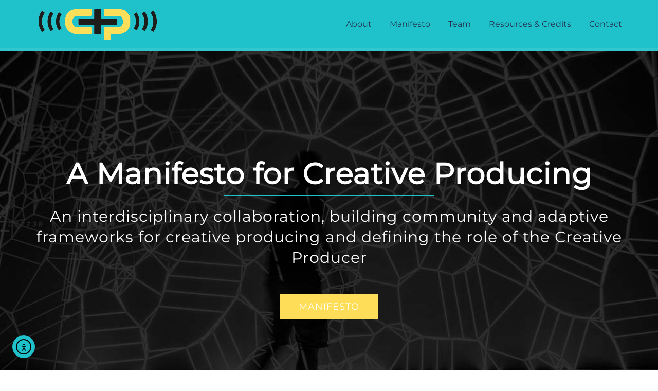

--- FILE ---
content_type: text/html
request_url: https://gin.gold/ForceTest/3DForceGraph/example/3D-CPS-NodeMiro/
body_size: 795
content:
<head>
  <style> body { margin: 0; } </style>

  <script src="//unpkg.com/dat.gui"></script>
  <script src="//unpkg.com/3d-force-graph"></script>
<!--  <script src="../../dist/3d-force-graph.js"></script>-->
</head>

<body>

  <div id="3d-graph"></div>

  <script>
    
    const elem = document.getElementById('3d-graph');
    
    Graph = ForceGraph3D()
     (elem)
         .linkOpacity(0.6)
         .nodeId('id')
         .nodeVal('value')
         .nodeLabel(node => `${node.text}`)
         .nodeAutoColorBy('group')
         .onNodeRightClick(node => {
               if (node.url !== '') {
                           loadGraph(node.db);
                    //window.open(`https://gin.gold/ForceTest/2DForceGraph/example/2D-CPS-NodeMiro/${node.url}`, '_self')
                           }
                });
           //.linkSource('source')
           //.linkTarget('target')
        //Graph();
    
    async function loadGraph(db) {
        
        settings.db = db;
        
        const d = `../../../ForceData/${db}.json`;
        
        //console.log(d);
        const response = await fetch(d);
        const data = await response.json();
        //console.log(data);
        settings.data = data;
        Graph.graphData(data);
        
        return data;
    };
  
  function loadWaitDB(){
      loadGraph(settings.db).then(data => {
                                  const nodes = [], links = [];
                                  data.nodes.forEach(node => {
                                                     if (node.support == -1) nodes.push(node);
                                                     if (node.support >= settings.minConnections && node.support <= settings.maxConnections) {
                                                        nodes.push(node);
                                                        data.links.forEach( link => {
                                                                           if (link.source == node.id) links.push(link);
                                                        });
                                                     }
                                                        });
                                  settings.data = {nodes, links};
                                  Graph.graphData(settings.data);

                                });
  };
  
  //Define GUI
    const Settings = function() {
      this.minConnections = 0;
      this.maxConnections = 14;
      this.data = {};
    };

    const settings = new Settings();
    const gui = new dat.GUI();

    const controllerOne = gui.add(settings, 'minConnections', 0, 14);
    const controllerTwo = gui.add(settings, 'maxConnections', 0, 14);

    controllerOne.onChange(updateLinkSupport);
    controllerTwo.onChange(updateLinkSupport);

    function updateLinkSupport() {
        
        if (settings.minConnections > settings.maxConnections) settings.minConnections = settings.maxConnections;
        if (settings.maxConnections < settings.minConnections) settings.maxConnections = settings.minConnections;
        
        loadWaitDB();
        console.log(settings.data);
    }
    const d = loadGraph('Everything');
  
  </script>
</body>


--- FILE ---
content_type: text/css
request_url: https://creativeproducing.online/wp-content/uploads/elementor/css/post-1307.css?ver=1768534353
body_size: 5294
content:
.elementor-1307 .elementor-element.elementor-element-46e472a > .elementor-widget-container{margin:40px 0px 15px 0px;}.elementor-1307 .elementor-element.elementor-element-46e472a{text-align:center;}.elementor-1307 .elementor-element.elementor-element-46e472a .elementor-heading-title{font-weight:normal;color:var( --e-global-color-text );}.elementor-1307 .elementor-element.elementor-element-37cfaed > .elementor-widget-container{margin:0em 0em 0em 0em;}.elementor-1307 .elementor-element.elementor-element-37cfaed{text-align:center;}.elementor-1307 .elementor-element.elementor-element-37cfaed .elementor-heading-title{font-weight:bold;text-transform:uppercase;}.elementor-1307 .elementor-element.elementor-element-86c79ec .elementor-button{background-color:var( --e-global-color-primary );fill:#FFFFFF;color:#FFFFFF;border-style:solid;border-color:var( --e-global-color-primary );border-radius:0px 0px 0px 0px;}.elementor-1307 .elementor-element.elementor-element-86c79ec .elementor-button:hover, .elementor-1307 .elementor-element.elementor-element-86c79ec .elementor-button:focus{background-color:#000000B0;color:var( --e-global-color-primary );}.elementor-1307 .elementor-element.elementor-element-86c79ec > .elementor-widget-container{margin:0em 1em 1em 1em;}.elementor-1307 .elementor-element.elementor-element-86c79ec .elementor-button:hover svg, .elementor-1307 .elementor-element.elementor-element-86c79ec .elementor-button:focus svg{fill:var( --e-global-color-primary );}.elementor-1307 .elementor-element.elementor-element-4f49daf .elementor-tab-title, .elementor-1307 .elementor-element.elementor-element-4f49daf .elementor-tab-title:before, .elementor-1307 .elementor-element.elementor-element-4f49daf .elementor-tab-title:after, .elementor-1307 .elementor-element.elementor-element-4f49daf .elementor-tab-content, .elementor-1307 .elementor-element.elementor-element-4f49daf .elementor-tabs-content-wrapper{border-width:1px;}.elementor-1307 .elementor-element.elementor-element-4f49daf .elementor-tab-mobile-title, .elementor-1307 .elementor-element.elementor-element-4f49daf .elementor-tab-desktop-title.elementor-active, .elementor-1307 .elementor-element.elementor-element-4f49daf .elementor-tab-title:before, .elementor-1307 .elementor-element.elementor-element-4f49daf .elementor-tab-title:after, .elementor-1307 .elementor-element.elementor-element-4f49daf .elementor-tab-content, .elementor-1307 .elementor-element.elementor-element-4f49daf .elementor-tabs-content-wrapper{border-color:var( --e-global-color-secondary );}.elementor-1307 .elementor-element.elementor-element-4f49daf .elementor-tab-desktop-title.elementor-active{background-color:#1FC2CB;}.elementor-1307 .elementor-element.elementor-element-4f49daf .elementor-tabs-content-wrapper{background-color:#1FC2CB;}.elementor-1307 .elementor-element.elementor-element-4f49daf .elementor-tab-title, .elementor-1307 .elementor-element.elementor-element-4f49daf .elementor-tab-title a{color:#000000;}.elementor-1307 .elementor-element.elementor-element-4f49daf .elementor-tab-title.elementor-active,
					 .elementor-1307 .elementor-element.elementor-element-4f49daf .elementor-tab-title.elementor-active a{color:#FEDE59;}.elementor-1307 .elementor-element.elementor-element-20966d9:not(.elementor-motion-effects-element-type-background) > .elementor-widget-wrap, .elementor-1307 .elementor-element.elementor-element-20966d9 > .elementor-widget-wrap > .elementor-motion-effects-container > .elementor-motion-effects-layer{background-color:#000000;}.elementor-1307 .elementor-element.elementor-element-20966d9 > .elementor-element-populated{transition:background 0.3s, border 0.3s, border-radius 0.3s, box-shadow 0.3s;}.elementor-1307 .elementor-element.elementor-element-20966d9 > .elementor-element-populated > .elementor-background-overlay{transition:background 0.3s, border-radius 0.3s, opacity 0.3s;}.elementor-1307 .elementor-element.elementor-element-391ed44{width:100%;max-width:100%;}.elementor-1307 .elementor-element.elementor-element-391ed44 .elementor-wrapper{--video-aspect-ratio:1.77777;}.elementor-1307 .elementor-element.elementor-element-14ffe57:not(.elementor-motion-effects-element-type-background), .elementor-1307 .elementor-element.elementor-element-14ffe57 > .elementor-motion-effects-container > .elementor-motion-effects-layer{background-color:#f7f7f7;}.elementor-1307 .elementor-element.elementor-element-14ffe57, .elementor-1307 .elementor-element.elementor-element-14ffe57 > .elementor-background-overlay{border-radius:0px 0px 0px 0px;}.elementor-1307 .elementor-element.elementor-element-14ffe57{transition:background 0.3s, border 0.3s, border-radius 0.3s, box-shadow 0.3s;padding:05em 01em 01em 01em;}.elementor-1307 .elementor-element.elementor-element-14ffe57 > .elementor-background-overlay{transition:background 0.3s, border-radius 0.3s, opacity 0.3s;}.elementor-1307 .elementor-element.elementor-element-08a44e8 > .elementor-widget-wrap > .elementor-widget:not(.elementor-widget__width-auto):not(.elementor-widget__width-initial):not(:last-child):not(.elementor-absolute){margin-block-end:0px;}.elementor-1307 .elementor-element.elementor-element-08a44e8 > .elementor-element-populated{padding:0px 0px 0px 0px;}.elementor-1307 .elementor-element.elementor-element-cfe26ff > .elementor-widget-container{margin:0em 0em 1em 0em;}.elementor-1307 .elementor-element.elementor-element-cfe26ff{text-align:center;}.elementor-1307 .elementor-element.elementor-element-cfe26ff .elementor-heading-title{font-weight:bold;text-transform:uppercase;}.elementor-1307 .elementor-element.elementor-element-0f5644b .elementor-button{background-color:var( --e-global-color-primary );fill:#FFFFFF;color:#FFFFFF;border-style:solid;border-color:var( --e-global-color-primary );border-radius:0px 0px 0px 0px;}.elementor-1307 .elementor-element.elementor-element-0f5644b .elementor-button:hover, .elementor-1307 .elementor-element.elementor-element-0f5644b .elementor-button:focus{background-color:#000000B0;color:var( --e-global-color-primary );}.elementor-1307 .elementor-element.elementor-element-0f5644b{width:100%;max-width:100%;}.elementor-1307 .elementor-element.elementor-element-0f5644b > .elementor-widget-container{margin:0em 01em 01em 01em;}.elementor-1307 .elementor-element.elementor-element-0f5644b .elementor-button:hover svg, .elementor-1307 .elementor-element.elementor-element-0f5644b .elementor-button:focus svg{fill:var( --e-global-color-primary );}.elementor-1307 .elementor-element.elementor-element-57af440:not(.elementor-motion-effects-element-type-background) > .elementor-widget-wrap, .elementor-1307 .elementor-element.elementor-element-57af440 > .elementor-widget-wrap > .elementor-motion-effects-container > .elementor-motion-effects-layer{background-color:#FFFFFF;}.elementor-1307 .elementor-element.elementor-element-57af440 > .elementor-element-populated, .elementor-1307 .elementor-element.elementor-element-57af440 > .elementor-element-populated > .elementor-background-overlay, .elementor-1307 .elementor-element.elementor-element-57af440 > .elementor-background-slideshow{border-radius:10px 10px 10px 10px;}.elementor-1307 .elementor-element.elementor-element-57af440 > .elementor-element-populated{transition:background 0.3s, border 0.3s, border-radius 0.3s, box-shadow 0.3s;margin:10px 10px 10px 10px;--e-column-margin-right:10px;--e-column-margin-left:10px;padding:20px 20px 20px 20px;}.elementor-1307 .elementor-element.elementor-element-57af440 > .elementor-element-populated > .elementor-background-overlay{transition:background 0.3s, border-radius 0.3s, opacity 0.3s;}.elementor-1307 .elementor-element.elementor-element-1738687{width:100%;max-width:100%;text-align:center;}.elementor-1307 .elementor-element.elementor-element-1738687 > .elementor-widget-container{margin:0px 0px 5px 0px;}.elementor-1307 .elementor-element.elementor-element-1738687 .elementor-heading-title{font-weight:normal;color:var( --e-global-color-secondary );}.elementor-1307 .elementor-element.elementor-element-a1e8d58 > .elementor-widget-container{margin:20px 0px 0px 0px;}.elementor-1307 .elementor-element.elementor-element-a1e8d58{text-align:center;}.elementor-1307 .elementor-element.elementor-element-a1e8d58 .elementor-heading-title{font-weight:normal;color:var( --e-global-color-secondary );}.elementor-1307 .elementor-element.elementor-element-a6f6b2c > .elementor-widget-container{background-color:var( --e-global-color-primary );padding:10px 10px 10px 10px;}.elementor-1307 .elementor-element.elementor-element-a6f6b2c{text-align:center;}.elementor-1307 .elementor-element.elementor-element-daea783 > .elementor-widget-container{margin:0px 0px 0px 0px;}.elementor-1307 .elementor-element.elementor-element-daea783 .gallery-item-caption-wrap{transition:500ms;}.elementor-1307 .elementor-element.elementor-element-daea783 .eael-filter-gallery-wrapper{background-color:#FFFFFF;padding:20px 20px 20px 20px;border-radius:20px;}.elementor-1307 .elementor-element.elementor-element-daea783 .eael-filter-gallery-control ul li.control{color:#444;}.elementor-1307 .elementor-element.elementor-element-daea783 .eael-filter-gallery-control ul > li.control{border-radius:0px;}.elementor-1307 .elementor-element.elementor-element-daea783 .eael-filter-gallery-control ul li.active{color:#fff;}.elementor-1307 .elementor-element.elementor-element-daea783 .eael-filter-gallery-control ul li.control.active{background:#333;border-radius:0px;}.elementor-1307 .elementor-element.elementor-element-daea783 .eael-filterable-gallery-item-wrap .eael-gallery-grid-item, 
                    .elementor-1307 .elementor-element.elementor-element-daea783 .eael-filterable-gallery-item-wrap .eael-grid-fg-box,
                    .elementor-1307 .elementor-element.elementor-element-daea783 .eael-filterable-gallery-item-wrap .eael-hg-grid__cell-img{border-radius:0px;}.elementor-1307 .elementor-element.elementor-element-daea783 .gallery-item-caption-wrap .gallery-item-hoverer-bg{background-color:#000000;}.elementor-1307 .elementor-element.elementor-element-daea783 .gallery-item-caption-wrap.caption-style-hoverer .fg-item-title{color:#FFFFFF;font-family:var( --e-global-typography-text-font-family ), Sans-serif;font-weight:var( --e-global-typography-text-font-weight );}.elementor-1307 .elementor-element.elementor-element-daea783 .gallery-item-caption-wrap.caption-style-hoverer .fg-item-content{color:var( --e-global-color-accent );font-family:var( --e-global-typography-text-font-family ), Sans-serif;font-weight:var( --e-global-typography-text-font-weight );}.elementor-1307 .elementor-element.elementor-element-daea783 .video-popup-bg{background-color:#000000FA;}.elementor-1307 .elementor-element.elementor-element-daea783 .video-popup:hover > img{transform:scale(1.1);}.elementor-1307 .elementor-element.elementor-element-daea783 .gallery-item-caption-wrap .gallery-item-buttons > a span{background:#FEDE59;color:#fff;height:40px;line-height:40px;width:40px;font-size:16px;border-radius:95px;transition:300ms;}.elementor-1307 .elementor-element.elementor-element-daea783 .gallery-item-caption-wrap .gallery-item-buttons > a span img{height:16px;width:16px;}.elementor-1307 .elementor-element.elementor-element-daea783 .gallery-item-caption-wrap .gallery-item-buttons > a span:hover{background:#424035E6;color:#FEDE59;border-radius:100px;}.elementor-1307 .elementor-element.elementor-element-daea783 #eael-fg-no-items-found{text-align:center;color:#858e9a;border-radius:0px;}.elementor-1307 .elementor-element.elementor-element-3e11bc1:not(.elementor-motion-effects-element-type-background) > .elementor-widget-wrap, .elementor-1307 .elementor-element.elementor-element-3e11bc1 > .elementor-widget-wrap > .elementor-motion-effects-container > .elementor-motion-effects-layer{background-color:#FFFFFF;}.elementor-1307 .elementor-element.elementor-element-3e11bc1 > .elementor-element-populated, .elementor-1307 .elementor-element.elementor-element-3e11bc1 > .elementor-element-populated > .elementor-background-overlay, .elementor-1307 .elementor-element.elementor-element-3e11bc1 > .elementor-background-slideshow{border-radius:10px 10px 10px 10px;}.elementor-1307 .elementor-element.elementor-element-3e11bc1 > .elementor-element-populated{transition:background 0.3s, border 0.3s, border-radius 0.3s, box-shadow 0.3s;margin:10px 10px 10px 10px;--e-column-margin-right:10px;--e-column-margin-left:10px;padding:20px 20px 20px 20px;}.elementor-1307 .elementor-element.elementor-element-3e11bc1 > .elementor-element-populated > .elementor-background-overlay{transition:background 0.3s, border-radius 0.3s, opacity 0.3s;}.elementor-1307 .elementor-element.elementor-element-3d0874f{width:100%;max-width:100%;text-align:center;}.elementor-1307 .elementor-element.elementor-element-3d0874f > .elementor-widget-container{margin:0px 0px 5px 0px;}.elementor-1307 .elementor-element.elementor-element-3d0874f .elementor-heading-title{font-weight:normal;color:var( --e-global-color-secondary );}.elementor-1307 .elementor-element.elementor-element-dc03a89 > .elementor-widget-container{margin:20px 0px 20px 0px;}.elementor-1307 .elementor-element.elementor-element-dc03a89{text-align:center;}.elementor-1307 .elementor-element.elementor-element-dc03a89 .elementor-heading-title{font-weight:normal;color:var( --e-global-color-secondary );}.elementor-1307 .elementor-element.elementor-element-065c109 > .elementor-widget-container{background-color:#FFFFFF00;padding:0px 25px 0px 25px;}.elementor-1307 .elementor-element.elementor-element-065c109{color:var( --e-global-color-text );}.elementor-1307 .elementor-element.elementor-element-3b6cc8f{color:var( --e-global-color-secondary );}.elementor-1307 .elementor-element.elementor-element-4cd33b6:not(.elementor-motion-effects-element-type-background), .elementor-1307 .elementor-element.elementor-element-4cd33b6 > .elementor-motion-effects-container > .elementor-motion-effects-layer{background-color:#FFFFFF;}.elementor-1307 .elementor-element.elementor-element-4cd33b6{transition:background 0.3s, border 0.3s, border-radius 0.3s, box-shadow 0.3s;padding:05em 02em 02em 02em;}.elementor-1307 .elementor-element.elementor-element-4cd33b6 > .elementor-background-overlay{transition:background 0.3s, border-radius 0.3s, opacity 0.3s;}.elementor-1307 .elementor-element.elementor-element-dc0383a > .elementor-widget-wrap > .elementor-widget:not(.elementor-widget__width-auto):not(.elementor-widget__width-initial):not(:last-child):not(.elementor-absolute){margin-block-end:0px;}.elementor-1307 .elementor-element.elementor-element-dc0383a > .elementor-element-populated{padding:0px 0px 0px 0px;}.elementor-1307 .elementor-element.elementor-element-86dc824 > .elementor-widget-container{margin:0px 0px 20px 0px;}.elementor-1307 .elementor-element.elementor-element-86dc824{text-align:center;}.elementor-1307 .elementor-element.elementor-element-86dc824 .elementor-heading-title{font-weight:bold;text-transform:uppercase;}.elementor-1307 .elementor-element.elementor-element-d164c8c > .elementor-widget-container{margin:0px 0px 020px 0px;}.elementor-1307 .elementor-element.elementor-element-d164c8c{text-align:center;}.elementor-1307 .elementor-element.elementor-element-d164c8c .elementor-heading-title{font-weight:normal;color:var( --e-global-color-secondary );}.elementor-1307 .elementor-element.elementor-element-2bfdc7a > .elementor-widget-wrap > .elementor-widget:not(.elementor-widget__width-auto):not(.elementor-widget__width-initial):not(:last-child):not(.elementor-absolute){margin-block-end:0px;}.elementor-1307 .elementor-element.elementor-element-2bfdc7a > .elementor-element-populated{padding:0px 0px 0px 0px;}.elementor-1307 .elementor-element.elementor-element-fc2bef5 > .elementor-widget-container{margin:0em 0em 03em 0em;}.elementor-1307 .elementor-element.elementor-element-fc2bef5{text-align:center;}.elementor-1307 .elementor-element.elementor-element-fc2bef5 .premium-button{font-family:var( --e-global-typography-text-font-family ), Sans-serif;font-weight:var( --e-global-typography-text-font-weight );border-style:solid;border-color:var( --e-global-color-accent );}.elementor-1307 .elementor-element.elementor-element-fc2bef5 .premium-button .premium-button-text-icon-wrapper span{color:#FFFFFF;}.elementor-1307 .elementor-element.elementor-element-fc2bef5 .premium-button, .elementor-1307 .elementor-element.elementor-element-fc2bef5 .premium-button.premium-button-style2-shutinhor:before , .elementor-1307 .elementor-element.elementor-element-fc2bef5 .premium-button.premium-button-style2-shutinver:before , .elementor-1307 .elementor-element.elementor-element-fc2bef5 .premium-button-style5-radialin:before , .elementor-1307 .elementor-element.elementor-element-fc2bef5 .premium-button-style5-rectin:before{background-color:var( --e-global-color-accent );}.elementor-1307 .elementor-element.elementor-element-fc2bef5 .premium-button:hover .premium-button-text-icon-wrapper span, .elementor-1307 .elementor-element.elementor-element-fc2bef5 .premium-button-line6::after{color:var( --e-global-color-accent );}.elementor-1307 .elementor-element.elementor-element-fc2bef5 .premium-button-none:hover, .elementor-1307 .elementor-element.elementor-element-fc2bef5 .premium-button-style8:hover, .elementor-1307 .elementor-element.elementor-element-fc2bef5 .premium-button-style1:before, .elementor-1307 .elementor-element.elementor-element-fc2bef5 .premium-button-style2-shutouthor:before, .elementor-1307 .elementor-element.elementor-element-fc2bef5 .premium-button-style2-shutoutver:before, .elementor-1307 .elementor-element.elementor-element-fc2bef5 .premium-button-style2-shutinhor, .elementor-1307 .elementor-element.elementor-element-fc2bef5 .premium-button-style2-shutinver, .elementor-1307 .elementor-element.elementor-element-fc2bef5 .premium-button-style2-dshutinhor:before, .elementor-1307 .elementor-element.elementor-element-fc2bef5 .premium-button-style2-dshutinver:before, .elementor-1307 .elementor-element.elementor-element-fc2bef5 .premium-button-style2-scshutouthor:before, .elementor-1307 .elementor-element.elementor-element-fc2bef5 .premium-button-style2-scshutoutver:before, .elementor-1307 .elementor-element.elementor-element-fc2bef5 .premium-button-style3-after:hover, .elementor-1307 .elementor-element.elementor-element-fc2bef5 .premium-button-style3-before:hover, .elementor-1307 .elementor-element.elementor-element-fc2bef5 .premium-button-style4-icon-wrapper, .elementor-1307 .elementor-element.elementor-element-fc2bef5 .premium-button-style5-radialin, .elementor-1307 .elementor-element.elementor-element-fc2bef5 .premium-button-style5-radialout:before, .elementor-1307 .elementor-element.elementor-element-fc2bef5 .premium-button-style5-rectin, .elementor-1307 .elementor-element.elementor-element-fc2bef5 .premium-button-style5-rectout:before, .elementor-1307 .elementor-element.elementor-element-fc2bef5 .premium-button-style6-bg, .elementor-1307 .elementor-element.elementor-element-fc2bef5 .premium-button-style6:before{background-color:#000000B0;}.elementor-1307 .elementor-element.elementor-element-fc2bef5 .premium-button:hover{border-style:solid;border-width:3px 3px 3px 3px;border-color:var( --e-global-color-accent );}.elementor-1307 .elementor-element.elementor-element-5eee891 .premium-person-container{width:25%;padding:0 1em 0 1em;margin:1em 0 1em 0;}.elementor-1307 .elementor-element.elementor-element-5eee891{width:100%;max-width:100%;justify-content:center;}.elementor-1307 .elementor-element.elementor-element-5eee891 .premium-persons-container{width:100%;}.elementor-1307 .elementor-element.elementor-element-5eee891 .premium-person-info{text-align:left;background-color:var( --e-global-color-primary );} .elementor-1307 .elementor-element.elementor-element-5eee891 .premium-person-style1 .premium-person-info{left:1em;right:1em;}.elementor-1307 .elementor-element.elementor-element-5eee891 .premium-person-image-container img{height:15em !important;}.elementor-1307 .elementor-element.elementor-element-5eee891 .premium-persons-container a.carousel-arrow.carousel-next{right:-3em;}.elementor-1307 .elementor-element.elementor-element-5eee891 .premium-persons-container a.carousel-arrow.carousel-prev{left:-3em;}.elementor-1307 .elementor-element.elementor-element-5eee891 .premium-person-name{color:#FEDE59;text-shadow:1px 1px 10px #000000;}.elementor-1307 .elementor-element.elementor-element-5eee891 .premium-person-title{color:#FFFFFF;text-shadow:2px 1px 8px #000000;}.elementor-1307 .elementor-element.elementor-element-5eee891 .premium-person-content{color:#FFFFFF;}.elementor-1307 .elementor-element.elementor-element-5eee891 .premium-person-list-item i{font-size:0.75em;color:#FFFFFF;}.elementor-1307 .elementor-element.elementor-element-5eee891 .premium-person-list-item:hover i{color:#FFFFFF;}.elementor-1307 .elementor-element.elementor-element-5eee891 .premium-person-list-item a{background-color:var( --e-global-color-accent );border-style:solid;border-radius:3em 3em 3em 3em;}.elementor-1307 .elementor-element.elementor-element-5eee891 li.premium-person-list-item:hover a{background-color:var( --e-global-color-accent );}.elementor-1307 .elementor-element.elementor-element-5eee891 .premium-persons-container .slick-arrow{color:#FFFFFF;background-color:var( --e-global-color-primary );padding:2em;}.elementor-1307 .elementor-element.elementor-element-5eee891 .premium-persons-container .slick-arrow:hover{color:var( --e-global-color-primary );background-color:#02010100;}.elementor-1307 .elementor-element.elementor-element-5eee891 .premium-persons-container .slick-arrow i{font-size:3em;}.elementor-1307 .elementor-element.elementor-element-856bf8a:not(.elementor-motion-effects-element-type-background), .elementor-1307 .elementor-element.elementor-element-856bf8a > .elementor-motion-effects-container > .elementor-motion-effects-layer{background-color:#000000;background-image:url("https://i0.wp.com/creativeproducing.online/wp-content/uploads/2021/12/Manifesto-Graphics-1-2-e1641788330387.png?fit=819%2C372&ssl=1");background-position:center center;background-repeat:no-repeat;background-size:cover;}.elementor-1307 .elementor-element.elementor-element-856bf8a > .elementor-background-overlay{background-color:#000000;opacity:0.7;transition:background 0.3s, border-radius 0.3s, opacity 0.3s;}.elementor-1307 .elementor-element.elementor-element-856bf8a > .elementor-container{min-height:605px;}.elementor-1307 .elementor-element.elementor-element-856bf8a{transition:background 0.3s, border 0.3s, border-radius 0.3s, box-shadow 0.3s;padding:0em 2em 0em 2em;}.elementor-1307 .elementor-element.elementor-element-b7c8262 > .elementor-widget-wrap > .elementor-widget:not(.elementor-widget__width-auto):not(.elementor-widget__width-initial):not(:last-child):not(.elementor-absolute){margin-block-end:0px;}.elementor-1307 .elementor-element.elementor-element-b7c8262 > .elementor-element-populated{padding:0px 0px 0px 0px;}.elementor-1307 .elementor-element.elementor-element-8b8e444 .widget_sydney_testimonials .fa-quote-left{color:#F7F7F7;}.elementor-1307 .elementor-element.elementor-element-8b8e444 .owl-theme .owl-controls .owl-page.active span,.elementor-1307 .elementor-element.elementor-element-8b8e444 .owl-theme .owl-controls.clickable .owl-page:hover span{background-color:#F7F7F7;}.elementor-1307 .elementor-element.elementor-element-8b8e444 .owl-theme .owl-controls .owl-page:hover span,.elementor-1307 .elementor-element.elementor-element-8b8e444 .owl-theme .owl-controls .owl-page.active span, .elementor-1307 .elementor-element.elementor-element-8b8e444 .owl-theme .owl-controls .owl-page span{border-color:#F7F7F7;}.elementor-1307 .elementor-element.elementor-element-8b8e444 .roll-testimonials .testimonial-name{color:#ffffff;font-size:18px;font-weight:bold;line-height:30px;}.elementor-1307 .elementor-element.elementor-element-8b8e444 .roll-testimonials .testimonial-position{color:#ffffff;font-size:13px;}.elementor-1307 .elementor-element.elementor-element-8b8e444 .roll-testimonials .whisper{color:#ffffff;font-size:24px;font-weight:normal;}.elementor-1307 .elementor-element.elementor-element-5526ea4:not(.elementor-motion-effects-element-type-background), .elementor-1307 .elementor-element.elementor-element-5526ea4 > .elementor-motion-effects-container > .elementor-motion-effects-layer{background-color:#FFFFFF;}.elementor-1307 .elementor-element.elementor-element-5526ea4{transition:background 0.3s, border 0.3s, border-radius 0.3s, box-shadow 0.3s;}.elementor-1307 .elementor-element.elementor-element-5526ea4 > .elementor-background-overlay{transition:background 0.3s, border-radius 0.3s, opacity 0.3s;}.elementor-1307 .elementor-element.elementor-element-cc4af90 > .elementor-widget-container{margin:0em 0em 0em 0em;}.elementor-1307 .elementor-element.elementor-element-cc4af90{text-align:center;}.elementor-1307 .elementor-element.elementor-element-7790a96 .elementor-button{background-color:var( --e-global-color-primary );fill:#FFFFFF;color:#FFFFFF;border-style:solid;border-color:var( --e-global-color-primary );border-radius:0px 0px 0px 0px;}.elementor-1307 .elementor-element.elementor-element-7790a96 .elementor-button:hover, .elementor-1307 .elementor-element.elementor-element-7790a96 .elementor-button:focus{background-color:#000000B0;color:var( --e-global-color-primary );}.elementor-1307 .elementor-element.elementor-element-7790a96{width:100%;max-width:100%;}.elementor-1307 .elementor-element.elementor-element-7790a96 > .elementor-widget-container{margin:0em 01em 01em 01em;}.elementor-1307 .elementor-element.elementor-element-7790a96 .elementor-button:hover svg, .elementor-1307 .elementor-element.elementor-element-7790a96 .elementor-button:focus svg{fill:var( --e-global-color-primary );}.elementor-1307 .elementor-element.elementor-element-61715aa:not(.elementor-motion-effects-element-type-background), .elementor-1307 .elementor-element.elementor-element-61715aa > .elementor-motion-effects-container > .elementor-motion-effects-layer{background-color:#FFFFFF;}.elementor-1307 .elementor-element.elementor-element-61715aa{transition:background 0.3s, border 0.3s, border-radius 0.3s, box-shadow 0.3s;}.elementor-1307 .elementor-element.elementor-element-61715aa > .elementor-background-overlay{transition:background 0.3s, border-radius 0.3s, opacity 0.3s;}.elementor-1307 .elementor-element.elementor-element-9079ea7 .elementor-icon-box-wrapper{gap:15px;}.elementor-1307 .elementor-element.elementor-element-62dcc1b .elementor-icon-box-wrapper{gap:15px;}.elementor-1307 .elementor-element.elementor-element-dd1aeec .elementor-icon-box-wrapper{gap:15px;}.elementor-1307 .elementor-element.elementor-element-acf6ad9 .elementor-icon-box-wrapper{gap:15px;}.elementor-1307 .elementor-element.elementor-element-f6e2370 .elementor-icon-box-wrapper{gap:15px;}.elementor-1307 .elementor-element.elementor-element-f6e2370.elementor-view-stacked .elementor-icon{background-color:var( --e-global-color-primary );}.elementor-1307 .elementor-element.elementor-element-f6e2370.elementor-view-framed .elementor-icon, .elementor-1307 .elementor-element.elementor-element-f6e2370.elementor-view-default .elementor-icon{fill:var( --e-global-color-primary );color:var( --e-global-color-primary );border-color:var( --e-global-color-primary );}.elementor-1307 .elementor-element.elementor-element-e56ee88:not(.elementor-motion-effects-element-type-background), .elementor-1307 .elementor-element.elementor-element-e56ee88 > .elementor-motion-effects-container > .elementor-motion-effects-layer{background-color:#F7F7F7;}.elementor-1307 .elementor-element.elementor-element-e56ee88, .elementor-1307 .elementor-element.elementor-element-e56ee88 > .elementor-background-overlay{border-radius:0px 0px 0px 0px;}.elementor-1307 .elementor-element.elementor-element-e56ee88{transition:background 0.3s, border 0.3s, border-radius 0.3s, box-shadow 0.3s;padding:07% 01% 01% 01%;}.elementor-1307 .elementor-element.elementor-element-e56ee88 > .elementor-background-overlay{transition:background 0.3s, border-radius 0.3s, opacity 0.3s;}.elementor-1307 .elementor-element.elementor-element-1679bdf > .elementor-element-populated{padding:0em 0em 0em 0em;}.elementor-1307 .elementor-element.elementor-element-b9de58c > .elementor-widget-container{margin:0em 0em 0em 0em;}.elementor-1307 .elementor-element.elementor-element-b9de58c{text-align:center;}.elementor-1307 .elementor-element.elementor-element-a764c0e{text-align:center;}.elementor-1307 .elementor-element.elementor-element-a764c0e .elementor-heading-title{color:var( --e-global-color-secondary );}.elementor-1307 .elementor-element.elementor-element-b3ebf3c > .elementor-widget-container{margin:0em 1em 1em 1em;}.elementor-1307 .elementor-element.elementor-element-b3ebf3c{text-align:center;}.elementor-1307 .elementor-element.elementor-element-b3ebf3c .premium-button .premium-button-text-icon-wrapper span{color:#FFFFFF;}.elementor-1307 .elementor-element.elementor-element-b3ebf3c .premium-button, .elementor-1307 .elementor-element.elementor-element-b3ebf3c .premium-button.premium-button-style2-shutinhor:before , .elementor-1307 .elementor-element.elementor-element-b3ebf3c .premium-button.premium-button-style2-shutinver:before , .elementor-1307 .elementor-element.elementor-element-b3ebf3c .premium-button-style5-radialin:before , .elementor-1307 .elementor-element.elementor-element-b3ebf3c .premium-button-style5-rectin:before{background-color:var( --e-global-color-accent );}.elementor-1307 .elementor-element.elementor-element-b3ebf3c .premium-button{border-style:solid;border-color:var( --e-global-color-accent );}.elementor-1307 .elementor-element.elementor-element-b3ebf3c .premium-button:hover .premium-button-text-icon-wrapper span, .elementor-1307 .elementor-element.elementor-element-b3ebf3c .premium-button-line6::after{color:var( --e-global-color-accent );}.elementor-1307 .elementor-element.elementor-element-b3ebf3c .premium-button-none:hover, .elementor-1307 .elementor-element.elementor-element-b3ebf3c .premium-button-style8:hover, .elementor-1307 .elementor-element.elementor-element-b3ebf3c .premium-button-style1:before, .elementor-1307 .elementor-element.elementor-element-b3ebf3c .premium-button-style2-shutouthor:before, .elementor-1307 .elementor-element.elementor-element-b3ebf3c .premium-button-style2-shutoutver:before, .elementor-1307 .elementor-element.elementor-element-b3ebf3c .premium-button-style2-shutinhor, .elementor-1307 .elementor-element.elementor-element-b3ebf3c .premium-button-style2-shutinver, .elementor-1307 .elementor-element.elementor-element-b3ebf3c .premium-button-style2-dshutinhor:before, .elementor-1307 .elementor-element.elementor-element-b3ebf3c .premium-button-style2-dshutinver:before, .elementor-1307 .elementor-element.elementor-element-b3ebf3c .premium-button-style2-scshutouthor:before, .elementor-1307 .elementor-element.elementor-element-b3ebf3c .premium-button-style2-scshutoutver:before, .elementor-1307 .elementor-element.elementor-element-b3ebf3c .premium-button-style3-after:hover, .elementor-1307 .elementor-element.elementor-element-b3ebf3c .premium-button-style3-before:hover, .elementor-1307 .elementor-element.elementor-element-b3ebf3c .premium-button-style4-icon-wrapper, .elementor-1307 .elementor-element.elementor-element-b3ebf3c .premium-button-style5-radialin, .elementor-1307 .elementor-element.elementor-element-b3ebf3c .premium-button-style5-radialout:before, .elementor-1307 .elementor-element.elementor-element-b3ebf3c .premium-button-style5-rectin, .elementor-1307 .elementor-element.elementor-element-b3ebf3c .premium-button-style5-rectout:before, .elementor-1307 .elementor-element.elementor-element-b3ebf3c .premium-button-style6-bg, .elementor-1307 .elementor-element.elementor-element-b3ebf3c .premium-button-style6:before{background-color:#000000B0;}.elementor-1307 .elementor-element.elementor-element-b3ebf3c .premium-button:hover{border-style:solid;border-color:var( --e-global-color-accent );}.elementor-1307 .elementor-element.elementor-element-9509be2 > .elementor-widget-container{background-color:#1FC2CBAD;margin:2% 2% 2% 2%;padding:2% 2% 2% 2%;border-radius:0px 0px 0px 0px;}.elementor-1307 .elementor-element.elementor-element-9509be2 .content-form .submit-form{text-align:left;padding-right:calc( 10px/2 );padding-left:calc( 10px/2 );margin-bottom:10px;}.elementor-1307 .elementor-element.elementor-element-9509be2 .elementor-column{padding-right:calc( 10px/2 );padding-left:calc( 10px/2 );margin-bottom:10px;}body.rtl .elementor-1307 .elementor-element.elementor-element-9509be2 fieldset > label{padding-left:0px;}body:not(.rtl) .elementor-1307 .elementor-element.elementor-element-9509be2 fieldset > label{padding-right:0px;}body .elementor-1307 .elementor-element.elementor-element-9509be2 fieldset > label{padding-bottom:0px;}.elementor-1307 .elementor-element.elementor-element-9509be2 fieldset > input{text-align:left;background-color:#ffffff;}.elementor-1307 .elementor-element.elementor-element-9509be2 fieldset select{text-align:left;background-color:#ffffff;}.elementor-1307 .elementor-element.elementor-element-9509be2 fieldset > textarea{text-align:left;background-color:#ffffff;}.elementor-1307 .elementor-element.elementor-element-9509be2 fieldset > input:focus{background-color:#ffffff;}.elementor-1307 .elementor-element.elementor-element-9509be2 fieldset select:focus{background-color:#ffffff;}.elementor-1307 .elementor-element.elementor-element-9509be2 fieldset > textarea:focus{background-color:#ffffff;}@media(min-width:768px){.elementor-1307 .elementor-element.elementor-element-1679bdf{width:100%;}}@media(max-width:1024px){.elementor-1307 .elementor-element.elementor-element-5eee891 .premium-person-container{width:100%;}}@media(max-width:767px){.elementor-1307 .elementor-element.elementor-element-37cfaed .elementor-heading-title{font-size:30px;}.elementor-1307 .elementor-element.elementor-element-cfe26ff .elementor-heading-title{font-size:30px;}.elementor-1307 .elementor-element.elementor-element-86dc824 .elementor-heading-title{font-size:30px;}.elementor-1307 .elementor-element.elementor-element-5eee891 .premium-person-container{width:100%;}}

--- FILE ---
content_type: text/javascript; charset=utf-8
request_url: https://unpkg.com/dat.gui
body_size: 18149
content:
/**
 * dat-gui JavaScript Controller Library
 * https://github.com/dataarts/dat.gui
 *
 * Copyright 2011 Data Arts Team, Google Creative Lab
 *
 * Licensed under the Apache License, Version 2.0 (the "License");
 * you may not use this file except in compliance with the License.
 * You may obtain a copy of the License at
 *
 * http://www.apache.org/licenses/LICENSE-2.0
 */

(function (global, factory) {
	typeof exports === 'object' && typeof module !== 'undefined' ? factory(exports) :
	typeof define === 'function' && define.amd ? define(['exports'], factory) :
	(factory((global.dat = {})));
}(this, (function (exports) { 'use strict';

function ___$insertStyle(css) {
  if (!css) {
    return;
  }
  if (typeof window === 'undefined') {
    return;
  }

  var style = document.createElement('style');

  style.setAttribute('type', 'text/css');
  style.innerHTML = css;
  document.head.appendChild(style);

  return css;
}

function colorToString (color, forceCSSHex) {
  var colorFormat = color.__state.conversionName.toString();
  var r = Math.round(color.r);
  var g = Math.round(color.g);
  var b = Math.round(color.b);
  var a = color.a;
  var h = Math.round(color.h);
  var s = color.s.toFixed(1);
  var v = color.v.toFixed(1);
  if (forceCSSHex || colorFormat === 'THREE_CHAR_HEX' || colorFormat === 'SIX_CHAR_HEX') {
    var str = color.hex.toString(16);
    while (str.length < 6) {
      str = '0' + str;
    }
    return '#' + str;
  } else if (colorFormat === 'CSS_RGB') {
    return 'rgb(' + r + ',' + g + ',' + b + ')';
  } else if (colorFormat === 'CSS_RGBA') {
    return 'rgba(' + r + ',' + g + ',' + b + ',' + a + ')';
  } else if (colorFormat === 'HEX') {
    return '0x' + color.hex.toString(16);
  } else if (colorFormat === 'RGB_ARRAY') {
    return '[' + r + ',' + g + ',' + b + ']';
  } else if (colorFormat === 'RGBA_ARRAY') {
    return '[' + r + ',' + g + ',' + b + ',' + a + ']';
  } else if (colorFormat === 'RGB_OBJ') {
    return '{r:' + r + ',g:' + g + ',b:' + b + '}';
  } else if (colorFormat === 'RGBA_OBJ') {
    return '{r:' + r + ',g:' + g + ',b:' + b + ',a:' + a + '}';
  } else if (colorFormat === 'HSV_OBJ') {
    return '{h:' + h + ',s:' + s + ',v:' + v + '}';
  } else if (colorFormat === 'HSVA_OBJ') {
    return '{h:' + h + ',s:' + s + ',v:' + v + ',a:' + a + '}';
  }
  return 'unknown format';
}

var ARR_EACH = Array.prototype.forEach;
var ARR_SLICE = Array.prototype.slice;
var Common = {
  BREAK: {},
  extend: function extend(target) {
    this.each(ARR_SLICE.call(arguments, 1), function (obj) {
      var keys = this.isObject(obj) ? Object.keys(obj) : [];
      keys.forEach(function (key) {
        if (!this.isUndefined(obj[key])) {
          target[key] = obj[key];
        }
      }.bind(this));
    }, this);
    return target;
  },
  defaults: function defaults(target) {
    this.each(ARR_SLICE.call(arguments, 1), function (obj) {
      var keys = this.isObject(obj) ? Object.keys(obj) : [];
      keys.forEach(function (key) {
        if (this.isUndefined(target[key])) {
          target[key] = obj[key];
        }
      }.bind(this));
    }, this);
    return target;
  },
  compose: function compose() {
    var toCall = ARR_SLICE.call(arguments);
    return function () {
      var args = ARR_SLICE.call(arguments);
      for (var i = toCall.length - 1; i >= 0; i--) {
        args = [toCall[i].apply(this, args)];
      }
      return args[0];
    };
  },
  each: function each(obj, itr, scope) {
    if (!obj) {
      return;
    }
    if (ARR_EACH && obj.forEach && obj.forEach === ARR_EACH) {
      obj.forEach(itr, scope);
    } else if (obj.length === obj.length + 0) {
      var key = void 0;
      var l = void 0;
      for (key = 0, l = obj.length; key < l; key++) {
        if (key in obj && itr.call(scope, obj[key], key) === this.BREAK) {
          return;
        }
      }
    } else {
      for (var _key in obj) {
        if (itr.call(scope, obj[_key], _key) === this.BREAK) {
          return;
        }
      }
    }
  },
  defer: function defer(fnc) {
    setTimeout(fnc, 0);
  },
  debounce: function debounce(func, threshold, callImmediately) {
    var timeout = void 0;
    return function () {
      var obj = this;
      var args = arguments;
      function delayed() {
        timeout = null;
        if (!callImmediately) func.apply(obj, args);
      }
      var callNow = callImmediately || !timeout;
      clearTimeout(timeout);
      timeout = setTimeout(delayed, threshold);
      if (callNow) {
        func.apply(obj, args);
      }
    };
  },
  toArray: function toArray(obj) {
    if (obj.toArray) return obj.toArray();
    return ARR_SLICE.call(obj);
  },
  isUndefined: function isUndefined(obj) {
    return obj === undefined;
  },
  isNull: function isNull(obj) {
    return obj === null;
  },
  isNaN: function (_isNaN) {
    function isNaN(_x) {
      return _isNaN.apply(this, arguments);
    }
    isNaN.toString = function () {
      return _isNaN.toString();
    };
    return isNaN;
  }(function (obj) {
    return isNaN(obj);
  }),
  isArray: Array.isArray || function (obj) {
    return obj.constructor === Array;
  },
  isObject: function isObject(obj) {
    return obj === Object(obj);
  },
  isNumber: function isNumber(obj) {
    return obj === obj + 0;
  },
  isString: function isString(obj) {
    return obj === obj + '';
  },
  isBoolean: function isBoolean(obj) {
    return obj === false || obj === true;
  },
  isFunction: function isFunction(obj) {
    return obj instanceof Function;
  }
};

var INTERPRETATIONS = [
{
  litmus: Common.isString,
  conversions: {
    THREE_CHAR_HEX: {
      read: function read(original) {
        var test = original.match(/^#([A-F0-9])([A-F0-9])([A-F0-9])$/i);
        if (test === null) {
          return false;
        }
        return {
          space: 'HEX',
          hex: parseInt('0x' + test[1].toString() + test[1].toString() + test[2].toString() + test[2].toString() + test[3].toString() + test[3].toString(), 0)
        };
      },
      write: colorToString
    },
    SIX_CHAR_HEX: {
      read: function read(original) {
        var test = original.match(/^#([A-F0-9]{6})$/i);
        if (test === null) {
          return false;
        }
        return {
          space: 'HEX',
          hex: parseInt('0x' + test[1].toString(), 0)
        };
      },
      write: colorToString
    },
    CSS_RGB: {
      read: function read(original) {
        var test = original.match(/^rgb\(\s*(\S+)\s*,\s*(\S+)\s*,\s*(\S+)\s*\)/);
        if (test === null) {
          return false;
        }
        return {
          space: 'RGB',
          r: parseFloat(test[1]),
          g: parseFloat(test[2]),
          b: parseFloat(test[3])
        };
      },
      write: colorToString
    },
    CSS_RGBA: {
      read: function read(original) {
        var test = original.match(/^rgba\(\s*(\S+)\s*,\s*(\S+)\s*,\s*(\S+)\s*,\s*(\S+)\s*\)/);
        if (test === null) {
          return false;
        }
        return {
          space: 'RGB',
          r: parseFloat(test[1]),
          g: parseFloat(test[2]),
          b: parseFloat(test[3]),
          a: parseFloat(test[4])
        };
      },
      write: colorToString
    }
  }
},
{
  litmus: Common.isNumber,
  conversions: {
    HEX: {
      read: function read(original) {
        return {
          space: 'HEX',
          hex: original,
          conversionName: 'HEX'
        };
      },
      write: function write(color) {
        return color.hex;
      }
    }
  }
},
{
  litmus: Common.isArray,
  conversions: {
    RGB_ARRAY: {
      read: function read(original) {
        if (original.length !== 3) {
          return false;
        }
        return {
          space: 'RGB',
          r: original[0],
          g: original[1],
          b: original[2]
        };
      },
      write: function write(color) {
        return [color.r, color.g, color.b];
      }
    },
    RGBA_ARRAY: {
      read: function read(original) {
        if (original.length !== 4) return false;
        return {
          space: 'RGB',
          r: original[0],
          g: original[1],
          b: original[2],
          a: original[3]
        };
      },
      write: function write(color) {
        return [color.r, color.g, color.b, color.a];
      }
    }
  }
},
{
  litmus: Common.isObject,
  conversions: {
    RGBA_OBJ: {
      read: function read(original) {
        if (Common.isNumber(original.r) && Common.isNumber(original.g) && Common.isNumber(original.b) && Common.isNumber(original.a)) {
          return {
            space: 'RGB',
            r: original.r,
            g: original.g,
            b: original.b,
            a: original.a
          };
        }
        return false;
      },
      write: function write(color) {
        return {
          r: color.r,
          g: color.g,
          b: color.b,
          a: color.a
        };
      }
    },
    RGB_OBJ: {
      read: function read(original) {
        if (Common.isNumber(original.r) && Common.isNumber(original.g) && Common.isNumber(original.b)) {
          return {
            space: 'RGB',
            r: original.r,
            g: original.g,
            b: original.b
          };
        }
        return false;
      },
      write: function write(color) {
        return {
          r: color.r,
          g: color.g,
          b: color.b
        };
      }
    },
    HSVA_OBJ: {
      read: function read(original) {
        if (Common.isNumber(original.h) && Common.isNumber(original.s) && Common.isNumber(original.v) && Common.isNumber(original.a)) {
          return {
            space: 'HSV',
            h: original.h,
            s: original.s,
            v: original.v,
            a: original.a
          };
        }
        return false;
      },
      write: function write(color) {
        return {
          h: color.h,
          s: color.s,
          v: color.v,
          a: color.a
        };
      }
    },
    HSV_OBJ: {
      read: function read(original) {
        if (Common.isNumber(original.h) && Common.isNumber(original.s) && Common.isNumber(original.v)) {
          return {
            space: 'HSV',
            h: original.h,
            s: original.s,
            v: original.v
          };
        }
        return false;
      },
      write: function write(color) {
        return {
          h: color.h,
          s: color.s,
          v: color.v
        };
      }
    }
  }
}];
var result = void 0;
var toReturn = void 0;
var interpret = function interpret() {
  toReturn = false;
  var original = arguments.length > 1 ? Common.toArray(arguments) : arguments[0];
  Common.each(INTERPRETATIONS, function (family) {
    if (family.litmus(original)) {
      Common.each(family.conversions, function (conversion, conversionName) {
        result = conversion.read(original);
        if (toReturn === false && result !== false) {
          toReturn = result;
          result.conversionName = conversionName;
          result.conversion = conversion;
          return Common.BREAK;
        }
      });
      return Common.BREAK;
    }
  });
  return toReturn;
};

var tmpComponent = void 0;
var ColorMath = {
  hsv_to_rgb: function hsv_to_rgb(h, s, v) {
    var hi = Math.floor(h / 60) % 6;
    var f = h / 60 - Math.floor(h / 60);
    var p = v * (1.0 - s);
    var q = v * (1.0 - f * s);
    var t = v * (1.0 - (1.0 - f) * s);
    var c = [[v, t, p], [q, v, p], [p, v, t], [p, q, v], [t, p, v], [v, p, q]][hi];
    return {
      r: c[0] * 255,
      g: c[1] * 255,
      b: c[2] * 255
    };
  },
  rgb_to_hsv: function rgb_to_hsv(r, g, b) {
    var min = Math.min(r, g, b);
    var max = Math.max(r, g, b);
    var delta = max - min;
    var h = void 0;
    var s = void 0;
    if (max !== 0) {
      s = delta / max;
    } else {
      return {
        h: NaN,
        s: 0,
        v: 0
      };
    }
    if (r === max) {
      h = (g - b) / delta;
    } else if (g === max) {
      h = 2 + (b - r) / delta;
    } else {
      h = 4 + (r - g) / delta;
    }
    h /= 6;
    if (h < 0) {
      h += 1;
    }
    return {
      h: h * 360,
      s: s,
      v: max / 255
    };
  },
  rgb_to_hex: function rgb_to_hex(r, g, b) {
    var hex = this.hex_with_component(0, 2, r);
    hex = this.hex_with_component(hex, 1, g);
    hex = this.hex_with_component(hex, 0, b);
    return hex;
  },
  component_from_hex: function component_from_hex(hex, componentIndex) {
    return hex >> componentIndex * 8 & 0xFF;
  },
  hex_with_component: function hex_with_component(hex, componentIndex, value) {
    return value << (tmpComponent = componentIndex * 8) | hex & ~(0xFF << tmpComponent);
  }
};

var _typeof = typeof Symbol === "function" && typeof Symbol.iterator === "symbol" ? function (obj) {
  return typeof obj;
} : function (obj) {
  return obj && typeof Symbol === "function" && obj.constructor === Symbol && obj !== Symbol.prototype ? "symbol" : typeof obj;
};











var classCallCheck = function (instance, Constructor) {
  if (!(instance instanceof Constructor)) {
    throw new TypeError("Cannot call a class as a function");
  }
};

var createClass = function () {
  function defineProperties(target, props) {
    for (var i = 0; i < props.length; i++) {
      var descriptor = props[i];
      descriptor.enumerable = descriptor.enumerable || false;
      descriptor.configurable = true;
      if ("value" in descriptor) descriptor.writable = true;
      Object.defineProperty(target, descriptor.key, descriptor);
    }
  }

  return function (Constructor, protoProps, staticProps) {
    if (protoProps) defineProperties(Constructor.prototype, protoProps);
    if (staticProps) defineProperties(Constructor, staticProps);
    return Constructor;
  };
}();







var get = function get(object, property, receiver) {
  if (object === null) object = Function.prototype;
  var desc = Object.getOwnPropertyDescriptor(object, property);

  if (desc === undefined) {
    var parent = Object.getPrototypeOf(object);

    if (parent === null) {
      return undefined;
    } else {
      return get(parent, property, receiver);
    }
  } else if ("value" in desc) {
    return desc.value;
  } else {
    var getter = desc.get;

    if (getter === undefined) {
      return undefined;
    }

    return getter.call(receiver);
  }
};

var inherits = function (subClass, superClass) {
  if (typeof superClass !== "function" && superClass !== null) {
    throw new TypeError("Super expression must either be null or a function, not " + typeof superClass);
  }

  subClass.prototype = Object.create(superClass && superClass.prototype, {
    constructor: {
      value: subClass,
      enumerable: false,
      writable: true,
      configurable: true
    }
  });
  if (superClass) Object.setPrototypeOf ? Object.setPrototypeOf(subClass, superClass) : subClass.__proto__ = superClass;
};











var possibleConstructorReturn = function (self, call) {
  if (!self) {
    throw new ReferenceError("this hasn't been initialised - super() hasn't been called");
  }

  return call && (typeof call === "object" || typeof call === "function") ? call : self;
};

var Color = function () {
  function Color() {
    classCallCheck(this, Color);
    this.__state = interpret.apply(this, arguments);
    if (this.__state === false) {
      throw new Error('Failed to interpret color arguments');
    }
    this.__state.a = this.__state.a || 1;
  }
  createClass(Color, [{
    key: 'toString',
    value: function toString() {
      return colorToString(this);
    }
  }, {
    key: 'toHexString',
    value: function toHexString() {
      return colorToString(this, true);
    }
  }, {
    key: 'toOriginal',
    value: function toOriginal() {
      return this.__state.conversion.write(this);
    }
  }]);
  return Color;
}();
function defineRGBComponent(target, component, componentHexIndex) {
  Object.defineProperty(target, component, {
    get: function get$$1() {
      if (this.__state.space === 'RGB') {
        return this.__state[component];
      }
      Color.recalculateRGB(this, component, componentHexIndex);
      return this.__state[component];
    },
    set: function set$$1(v) {
      if (this.__state.space !== 'RGB') {
        Color.recalculateRGB(this, component, componentHexIndex);
        this.__state.space = 'RGB';
      }
      this.__state[component] = v;
    }
  });
}
function defineHSVComponent(target, component) {
  Object.defineProperty(target, component, {
    get: function get$$1() {
      if (this.__state.space === 'HSV') {
        return this.__state[component];
      }
      Color.recalculateHSV(this);
      return this.__state[component];
    },
    set: function set$$1(v) {
      if (this.__state.space !== 'HSV') {
        Color.recalculateHSV(this);
        this.__state.space = 'HSV';
      }
      this.__state[component] = v;
    }
  });
}
Color.recalculateRGB = function (color, component, componentHexIndex) {
  if (color.__state.space === 'HEX') {
    color.__state[component] = ColorMath.component_from_hex(color.__state.hex, componentHexIndex);
  } else if (color.__state.space === 'HSV') {
    Common.extend(color.__state, ColorMath.hsv_to_rgb(color.__state.h, color.__state.s, color.__state.v));
  } else {
    throw new Error('Corrupted color state');
  }
};
Color.recalculateHSV = function (color) {
  var result = ColorMath.rgb_to_hsv(color.r, color.g, color.b);
  Common.extend(color.__state, {
    s: result.s,
    v: result.v
  });
  if (!Common.isNaN(result.h)) {
    color.__state.h = result.h;
  } else if (Common.isUndefined(color.__state.h)) {
    color.__state.h = 0;
  }
};
Color.COMPONENTS = ['r', 'g', 'b', 'h', 's', 'v', 'hex', 'a'];
defineRGBComponent(Color.prototype, 'r', 2);
defineRGBComponent(Color.prototype, 'g', 1);
defineRGBComponent(Color.prototype, 'b', 0);
defineHSVComponent(Color.prototype, 'h');
defineHSVComponent(Color.prototype, 's');
defineHSVComponent(Color.prototype, 'v');
Object.defineProperty(Color.prototype, 'a', {
  get: function get$$1() {
    return this.__state.a;
  },
  set: function set$$1(v) {
    this.__state.a = v;
  }
});
Object.defineProperty(Color.prototype, 'hex', {
  get: function get$$1() {
    if (this.__state.space !== 'HEX') {
      this.__state.hex = ColorMath.rgb_to_hex(this.r, this.g, this.b);
      this.__state.space = 'HEX';
    }
    return this.__state.hex;
  },
  set: function set$$1(v) {
    this.__state.space = 'HEX';
    this.__state.hex = v;
  }
});

var Controller = function () {
  function Controller(object, property) {
    classCallCheck(this, Controller);
    this.initialValue = object[property];
    this.domElement = document.createElement('div');
    this.object = object;
    this.property = property;
    this.__onChange = undefined;
    this.__onFinishChange = undefined;
  }
  createClass(Controller, [{
    key: 'onChange',
    value: function onChange(fnc) {
      this.__onChange = fnc;
      return this;
    }
  }, {
    key: 'onFinishChange',
    value: function onFinishChange(fnc) {
      this.__onFinishChange = fnc;
      return this;
    }
  }, {
    key: 'setValue',
    value: function setValue(newValue) {
      this.object[this.property] = newValue;
      if (this.__onChange) {
        this.__onChange.call(this, newValue);
      }
      this.updateDisplay();
      return this;
    }
  }, {
    key: 'getValue',
    value: function getValue() {
      return this.object[this.property];
    }
  }, {
    key: 'updateDisplay',
    value: function updateDisplay() {
      return this;
    }
  }, {
    key: 'isModified',
    value: function isModified() {
      return this.initialValue !== this.getValue();
    }
  }]);
  return Controller;
}();

var EVENT_MAP = {
  HTMLEvents: ['change'],
  MouseEvents: ['click', 'mousemove', 'mousedown', 'mouseup', 'mouseover'],
  KeyboardEvents: ['keydown']
};
var EVENT_MAP_INV = {};
Common.each(EVENT_MAP, function (v, k) {
  Common.each(v, function (e) {
    EVENT_MAP_INV[e] = k;
  });
});
var CSS_VALUE_PIXELS = /(\d+(\.\d+)?)px/;
function cssValueToPixels(val) {
  if (val === '0' || Common.isUndefined(val)) {
    return 0;
  }
  var match = val.match(CSS_VALUE_PIXELS);
  if (!Common.isNull(match)) {
    return parseFloat(match[1]);
  }
  return 0;
}
var dom = {
  makeSelectable: function makeSelectable(elem, selectable) {
    if (elem === undefined || elem.style === undefined) return;
    elem.onselectstart = selectable ? function () {
      return false;
    } : function () {};
    elem.style.MozUserSelect = selectable ? 'auto' : 'none';
    elem.style.KhtmlUserSelect = selectable ? 'auto' : 'none';
    elem.unselectable = selectable ? 'on' : 'off';
  },
  makeFullscreen: function makeFullscreen(elem, hor, vert) {
    var vertical = vert;
    var horizontal = hor;
    if (Common.isUndefined(horizontal)) {
      horizontal = true;
    }
    if (Common.isUndefined(vertical)) {
      vertical = true;
    }
    elem.style.position = 'absolute';
    if (horizontal) {
      elem.style.left = 0;
      elem.style.right = 0;
    }
    if (vertical) {
      elem.style.top = 0;
      elem.style.bottom = 0;
    }
  },
  fakeEvent: function fakeEvent(elem, eventType, pars, aux) {
    var params = pars || {};
    var className = EVENT_MAP_INV[eventType];
    if (!className) {
      throw new Error('Event type ' + eventType + ' not supported.');
    }
    var evt = document.createEvent(className);
    switch (className) {
      case 'MouseEvents':
        {
          var clientX = params.x || params.clientX || 0;
          var clientY = params.y || params.clientY || 0;
          evt.initMouseEvent(eventType, params.bubbles || false, params.cancelable || true, window, params.clickCount || 1, 0,
          0,
          clientX,
          clientY,
          false, false, false, false, 0, null);
          break;
        }
      case 'KeyboardEvents':
        {
          var init = evt.initKeyboardEvent || evt.initKeyEvent;
          Common.defaults(params, {
            cancelable: true,
            ctrlKey: false,
            altKey: false,
            shiftKey: false,
            metaKey: false,
            keyCode: undefined,
            charCode: undefined
          });
          init(eventType, params.bubbles || false, params.cancelable, window, params.ctrlKey, params.altKey, params.shiftKey, params.metaKey, params.keyCode, params.charCode);
          break;
        }
      default:
        {
          evt.initEvent(eventType, params.bubbles || false, params.cancelable || true);
          break;
        }
    }
    Common.defaults(evt, aux);
    elem.dispatchEvent(evt);
  },
  bind: function bind(elem, event, func, newBool) {
    var bool = newBool || false;
    if (elem.addEventListener) {
      elem.addEventListener(event, func, bool);
    } else if (elem.attachEvent) {
      elem.attachEvent('on' + event, func);
    }
    return dom;
  },
  unbind: function unbind(elem, event, func, newBool) {
    var bool = newBool || false;
    if (elem.removeEventListener) {
      elem.removeEventListener(event, func, bool);
    } else if (elem.detachEvent) {
      elem.detachEvent('on' + event, func);
    }
    return dom;
  },
  addClass: function addClass(elem, className) {
    if (elem.className === undefined) {
      elem.className = className;
    } else if (elem.className !== className) {
      var classes = elem.className.split(/ +/);
      if (classes.indexOf(className) === -1) {
        classes.push(className);
        elem.className = classes.join(' ').replace(/^\s+/, '').replace(/\s+$/, '');
      }
    }
    return dom;
  },
  removeClass: function removeClass(elem, className) {
    if (className) {
      if (elem.className === className) {
        elem.removeAttribute('class');
      } else {
        var classes = elem.className.split(/ +/);
        var index = classes.indexOf(className);
        if (index !== -1) {
          classes.splice(index, 1);
          elem.className = classes.join(' ');
        }
      }
    } else {
      elem.className = undefined;
    }
    return dom;
  },
  hasClass: function hasClass(elem, className) {
    return new RegExp('(?:^|\\s+)' + className + '(?:\\s+|$)').test(elem.className) || false;
  },
  getWidth: function getWidth(elem) {
    var style = getComputedStyle(elem);
    return cssValueToPixels(style['border-left-width']) + cssValueToPixels(style['border-right-width']) + cssValueToPixels(style['padding-left']) + cssValueToPixels(style['padding-right']) + cssValueToPixels(style.width);
  },
  getHeight: function getHeight(elem) {
    var style = getComputedStyle(elem);
    return cssValueToPixels(style['border-top-width']) + cssValueToPixels(style['border-bottom-width']) + cssValueToPixels(style['padding-top']) + cssValueToPixels(style['padding-bottom']) + cssValueToPixels(style.height);
  },
  getOffset: function getOffset(el) {
    var elem = el;
    var offset = { left: 0, top: 0 };
    if (elem.offsetParent) {
      do {
        offset.left += elem.offsetLeft;
        offset.top += elem.offsetTop;
        elem = elem.offsetParent;
      } while (elem);
    }
    return offset;
  },
  isActive: function isActive(elem) {
    return elem === document.activeElement && (elem.type || elem.href);
  }
};

var BooleanController = function (_Controller) {
  inherits(BooleanController, _Controller);
  function BooleanController(object, property) {
    classCallCheck(this, BooleanController);
    var _this2 = possibleConstructorReturn(this, (BooleanController.__proto__ || Object.getPrototypeOf(BooleanController)).call(this, object, property));
    var _this = _this2;
    _this2.__prev = _this2.getValue();
    _this2.__checkbox = document.createElement('input');
    _this2.__checkbox.setAttribute('type', 'checkbox');
    function onChange() {
      _this.setValue(!_this.__prev);
    }
    dom.bind(_this2.__checkbox, 'change', onChange, false);
    _this2.domElement.appendChild(_this2.__checkbox);
    _this2.updateDisplay();
    return _this2;
  }
  createClass(BooleanController, [{
    key: 'setValue',
    value: function setValue(v) {
      var toReturn = get(BooleanController.prototype.__proto__ || Object.getPrototypeOf(BooleanController.prototype), 'setValue', this).call(this, v);
      if (this.__onFinishChange) {
        this.__onFinishChange.call(this, this.getValue());
      }
      this.__prev = this.getValue();
      return toReturn;
    }
  }, {
    key: 'updateDisplay',
    value: function updateDisplay() {
      if (this.getValue() === true) {
        this.__checkbox.setAttribute('checked', 'checked');
        this.__checkbox.checked = true;
        this.__prev = true;
      } else {
        this.__checkbox.checked = false;
        this.__prev = false;
      }
      return get(BooleanController.prototype.__proto__ || Object.getPrototypeOf(BooleanController.prototype), 'updateDisplay', this).call(this);
    }
  }]);
  return BooleanController;
}(Controller);

var OptionController = function (_Controller) {
  inherits(OptionController, _Controller);
  function OptionController(object, property, opts) {
    classCallCheck(this, OptionController);
    var _this2 = possibleConstructorReturn(this, (OptionController.__proto__ || Object.getPrototypeOf(OptionController)).call(this, object, property));
    var options = opts;
    var _this = _this2;
    _this2.__select = document.createElement('select');
    if (Common.isArray(options)) {
      var map = {};
      Common.each(options, function (element) {
        map[element] = element;
      });
      options = map;
    }
    Common.each(options, function (value, key) {
      var opt = document.createElement('option');
      opt.innerHTML = key;
      opt.setAttribute('value', value);
      _this.__select.appendChild(opt);
    });
    _this2.updateDisplay();
    dom.bind(_this2.__select, 'change', function () {
      var desiredValue = this.options[this.selectedIndex].value;
      _this.setValue(desiredValue);
    });
    _this2.domElement.appendChild(_this2.__select);
    return _this2;
  }
  createClass(OptionController, [{
    key: 'setValue',
    value: function setValue(v) {
      var toReturn = get(OptionController.prototype.__proto__ || Object.getPrototypeOf(OptionController.prototype), 'setValue', this).call(this, v);
      if (this.__onFinishChange) {
        this.__onFinishChange.call(this, this.getValue());
      }
      return toReturn;
    }
  }, {
    key: 'updateDisplay',
    value: function updateDisplay() {
      if (dom.isActive(this.__select)) return this;
      this.__select.value = this.getValue();
      return get(OptionController.prototype.__proto__ || Object.getPrototypeOf(OptionController.prototype), 'updateDisplay', this).call(this);
    }
  }]);
  return OptionController;
}(Controller);

var StringController = function (_Controller) {
  inherits(StringController, _Controller);
  function StringController(object, property) {
    classCallCheck(this, StringController);
    var _this2 = possibleConstructorReturn(this, (StringController.__proto__ || Object.getPrototypeOf(StringController)).call(this, object, property));
    var _this = _this2;
    function onChange() {
      _this.setValue(_this.__input.value);
    }
    function onBlur() {
      if (_this.__onFinishChange) {
        _this.__onFinishChange.call(_this, _this.getValue());
      }
    }
    _this2.__input = document.createElement('input');
    _this2.__input.setAttribute('type', 'text');
    dom.bind(_this2.__input, 'keyup', onChange);
    dom.bind(_this2.__input, 'change', onChange);
    dom.bind(_this2.__input, 'blur', onBlur);
    dom.bind(_this2.__input, 'keydown', function (e) {
      if (e.keyCode === 13) {
        this.blur();
      }
    });
    _this2.updateDisplay();
    _this2.domElement.appendChild(_this2.__input);
    return _this2;
  }
  createClass(StringController, [{
    key: 'updateDisplay',
    value: function updateDisplay() {
      if (!dom.isActive(this.__input)) {
        this.__input.value = this.getValue();
      }
      return get(StringController.prototype.__proto__ || Object.getPrototypeOf(StringController.prototype), 'updateDisplay', this).call(this);
    }
  }]);
  return StringController;
}(Controller);

function numDecimals(x) {
  var _x = x.toString();
  if (_x.indexOf('.') > -1) {
    return _x.length - _x.indexOf('.') - 1;
  }
  return 0;
}
var NumberController = function (_Controller) {
  inherits(NumberController, _Controller);
  function NumberController(object, property, params) {
    classCallCheck(this, NumberController);
    var _this = possibleConstructorReturn(this, (NumberController.__proto__ || Object.getPrototypeOf(NumberController)).call(this, object, property));
    var _params = params || {};
    _this.__min = _params.min;
    _this.__max = _params.max;
    _this.__step = _params.step;
    if (Common.isUndefined(_this.__step)) {
      if (_this.initialValue === 0) {
        _this.__impliedStep = 1;
      } else {
        _this.__impliedStep = Math.pow(10, Math.floor(Math.log(Math.abs(_this.initialValue)) / Math.LN10)) / 10;
      }
    } else {
      _this.__impliedStep = _this.__step;
    }
    _this.__precision = numDecimals(_this.__impliedStep);
    return _this;
  }
  createClass(NumberController, [{
    key: 'setValue',
    value: function setValue(v) {
      var _v = v;
      if (this.__min !== undefined && _v < this.__min) {
        _v = this.__min;
      } else if (this.__max !== undefined && _v > this.__max) {
        _v = this.__max;
      }
      if (this.__step !== undefined && _v % this.__step !== 0) {
        _v = Math.round(_v / this.__step) * this.__step;
      }
      return get(NumberController.prototype.__proto__ || Object.getPrototypeOf(NumberController.prototype), 'setValue', this).call(this, _v);
    }
  }, {
    key: 'min',
    value: function min(minValue) {
      this.__min = minValue;
      return this;
    }
  }, {
    key: 'max',
    value: function max(maxValue) {
      this.__max = maxValue;
      return this;
    }
  }, {
    key: 'step',
    value: function step(stepValue) {
      this.__step = stepValue;
      this.__impliedStep = stepValue;
      this.__precision = numDecimals(stepValue);
      return this;
    }
  }]);
  return NumberController;
}(Controller);

function roundToDecimal(value, decimals) {
  var tenTo = Math.pow(10, decimals);
  return Math.round(value * tenTo) / tenTo;
}
var NumberControllerBox = function (_NumberController) {
  inherits(NumberControllerBox, _NumberController);
  function NumberControllerBox(object, property, params) {
    classCallCheck(this, NumberControllerBox);
    var _this2 = possibleConstructorReturn(this, (NumberControllerBox.__proto__ || Object.getPrototypeOf(NumberControllerBox)).call(this, object, property, params));
    _this2.__truncationSuspended = false;
    var _this = _this2;
    var prevY = void 0;
    function onChange() {
      var attempted = parseFloat(_this.__input.value);
      if (!Common.isNaN(attempted)) {
        _this.setValue(attempted);
      }
    }
    function onFinish() {
      if (_this.__onFinishChange) {
        _this.__onFinishChange.call(_this, _this.getValue());
      }
    }
    function onBlur() {
      onFinish();
    }
    function onMouseDrag(e) {
      var diff = prevY - e.clientY;
      _this.setValue(_this.getValue() + diff * _this.__impliedStep);
      prevY = e.clientY;
    }
    function onMouseUp() {
      dom.unbind(window, 'mousemove', onMouseDrag);
      dom.unbind(window, 'mouseup', onMouseUp);
      onFinish();
    }
    function onMouseDown(e) {
      dom.bind(window, 'mousemove', onMouseDrag);
      dom.bind(window, 'mouseup', onMouseUp);
      prevY = e.clientY;
    }
    _this2.__input = document.createElement('input');
    _this2.__input.setAttribute('type', 'text');
    dom.bind(_this2.__input, 'change', onChange);
    dom.bind(_this2.__input, 'blur', onBlur);
    dom.bind(_this2.__input, 'mousedown', onMouseDown);
    dom.bind(_this2.__input, 'keydown', function (e) {
      if (e.keyCode === 13) {
        _this.__truncationSuspended = true;
        this.blur();
        _this.__truncationSuspended = false;
        onFinish();
      }
    });
    _this2.updateDisplay();
    _this2.domElement.appendChild(_this2.__input);
    return _this2;
  }
  createClass(NumberControllerBox, [{
    key: 'updateDisplay',
    value: function updateDisplay() {
      this.__input.value = this.__truncationSuspended ? this.getValue() : roundToDecimal(this.getValue(), this.__precision);
      return get(NumberControllerBox.prototype.__proto__ || Object.getPrototypeOf(NumberControllerBox.prototype), 'updateDisplay', this).call(this);
    }
  }]);
  return NumberControllerBox;
}(NumberController);

function map(v, i1, i2, o1, o2) {
  return o1 + (o2 - o1) * ((v - i1) / (i2 - i1));
}
var NumberControllerSlider = function (_NumberController) {
  inherits(NumberControllerSlider, _NumberController);
  function NumberControllerSlider(object, property, min, max, step) {
    classCallCheck(this, NumberControllerSlider);
    var _this2 = possibleConstructorReturn(this, (NumberControllerSlider.__proto__ || Object.getPrototypeOf(NumberControllerSlider)).call(this, object, property, { min: min, max: max, step: step }));
    var _this = _this2;
    _this2.__background = document.createElement('div');
    _this2.__foreground = document.createElement('div');
    dom.bind(_this2.__background, 'mousedown', onMouseDown);
    dom.bind(_this2.__background, 'touchstart', onTouchStart);
    dom.addClass(_this2.__background, 'slider');
    dom.addClass(_this2.__foreground, 'slider-fg');
    function onMouseDown(e) {
      document.activeElement.blur();
      dom.bind(window, 'mousemove', onMouseDrag);
      dom.bind(window, 'mouseup', onMouseUp);
      onMouseDrag(e);
    }
    function onMouseDrag(e) {
      e.preventDefault();
      var bgRect = _this.__background.getBoundingClientRect();
      _this.setValue(map(e.clientX, bgRect.left, bgRect.right, _this.__min, _this.__max));
      return false;
    }
    function onMouseUp() {
      dom.unbind(window, 'mousemove', onMouseDrag);
      dom.unbind(window, 'mouseup', onMouseUp);
      if (_this.__onFinishChange) {
        _this.__onFinishChange.call(_this, _this.getValue());
      }
    }
    function onTouchStart(e) {
      if (e.touches.length !== 1) {
        return;
      }
      dom.bind(window, 'touchmove', onTouchMove);
      dom.bind(window, 'touchend', onTouchEnd);
      onTouchMove(e);
    }
    function onTouchMove(e) {
      var clientX = e.touches[0].clientX;
      var bgRect = _this.__background.getBoundingClientRect();
      _this.setValue(map(clientX, bgRect.left, bgRect.right, _this.__min, _this.__max));
    }
    function onTouchEnd() {
      dom.unbind(window, 'touchmove', onTouchMove);
      dom.unbind(window, 'touchend', onTouchEnd);
      if (_this.__onFinishChange) {
        _this.__onFinishChange.call(_this, _this.getValue());
      }
    }
    _this2.updateDisplay();
    _this2.__background.appendChild(_this2.__foreground);
    _this2.domElement.appendChild(_this2.__background);
    return _this2;
  }
  createClass(NumberControllerSlider, [{
    key: 'updateDisplay',
    value: function updateDisplay() {
      var pct = (this.getValue() - this.__min) / (this.__max - this.__min);
      this.__foreground.style.width = pct * 100 + '%';
      return get(NumberControllerSlider.prototype.__proto__ || Object.getPrototypeOf(NumberControllerSlider.prototype), 'updateDisplay', this).call(this);
    }
  }]);
  return NumberControllerSlider;
}(NumberController);

var FunctionController = function (_Controller) {
  inherits(FunctionController, _Controller);
  function FunctionController(object, property, text) {
    classCallCheck(this, FunctionController);
    var _this2 = possibleConstructorReturn(this, (FunctionController.__proto__ || Object.getPrototypeOf(FunctionController)).call(this, object, property));
    var _this = _this2;
    _this2.__button = document.createElement('div');
    _this2.__button.innerHTML = text === undefined ? 'Fire' : text;
    dom.bind(_this2.__button, 'click', function (e) {
      e.preventDefault();
      _this.fire();
      return false;
    });
    dom.addClass(_this2.__button, 'button');
    _this2.domElement.appendChild(_this2.__button);
    return _this2;
  }
  createClass(FunctionController, [{
    key: 'fire',
    value: function fire() {
      if (this.__onChange) {
        this.__onChange.call(this);
      }
      this.getValue().call(this.object);
      if (this.__onFinishChange) {
        this.__onFinishChange.call(this, this.getValue());
      }
    }
  }]);
  return FunctionController;
}(Controller);

var ColorController = function (_Controller) {
  inherits(ColorController, _Controller);
  function ColorController(object, property) {
    classCallCheck(this, ColorController);
    var _this2 = possibleConstructorReturn(this, (ColorController.__proto__ || Object.getPrototypeOf(ColorController)).call(this, object, property));
    _this2.__color = new Color(_this2.getValue());
    _this2.__temp = new Color(0);
    var _this = _this2;
    _this2.domElement = document.createElement('div');
    dom.makeSelectable(_this2.domElement, false);
    _this2.__selector = document.createElement('div');
    _this2.__selector.className = 'selector';
    _this2.__saturation_field = document.createElement('div');
    _this2.__saturation_field.className = 'saturation-field';
    _this2.__field_knob = document.createElement('div');
    _this2.__field_knob.className = 'field-knob';
    _this2.__field_knob_border = '2px solid ';
    _this2.__hue_knob = document.createElement('div');
    _this2.__hue_knob.className = 'hue-knob';
    _this2.__hue_field = document.createElement('div');
    _this2.__hue_field.className = 'hue-field';
    _this2.__input = document.createElement('input');
    _this2.__input.type = 'text';
    _this2.__input_textShadow = '0 1px 1px ';
    dom.bind(_this2.__input, 'keydown', function (e) {
      if (e.keyCode === 13) {
        onBlur.call(this);
      }
    });
    dom.bind(_this2.__input, 'blur', onBlur);
    dom.bind(_this2.__selector, 'mousedown', function () {
      dom.addClass(this, 'drag').bind(window, 'mouseup', function () {
        dom.removeClass(_this.__selector, 'drag');
      });
    });
    dom.bind(_this2.__selector, 'touchstart', function () {
      dom.addClass(this, 'drag').bind(window, 'touchend', function () {
        dom.removeClass(_this.__selector, 'drag');
      });
    });
    var valueField = document.createElement('div');
    Common.extend(_this2.__selector.style, {
      width: '122px',
      height: '102px',
      padding: '3px',
      backgroundColor: '#222',
      boxShadow: '0px 1px 3px rgba(0,0,0,0.3)'
    });
    Common.extend(_this2.__field_knob.style, {
      position: 'absolute',
      width: '12px',
      height: '12px',
      border: _this2.__field_knob_border + (_this2.__color.v < 0.5 ? '#fff' : '#000'),
      boxShadow: '0px 1px 3px rgba(0,0,0,0.5)',
      borderRadius: '12px',
      zIndex: 1
    });
    Common.extend(_this2.__hue_knob.style, {
      position: 'absolute',
      width: '15px',
      height: '2px',
      borderRight: '4px solid #fff',
      zIndex: 1
    });
    Common.extend(_this2.__saturation_field.style, {
      width: '100px',
      height: '100px',
      border: '1px solid #555',
      marginRight: '3px',
      display: 'inline-block',
      cursor: 'pointer'
    });
    Common.extend(valueField.style, {
      width: '100%',
      height: '100%',
      background: 'none'
    });
    linearGradient(valueField, 'top', 'rgba(0,0,0,0)', '#000');
    Common.extend(_this2.__hue_field.style, {
      width: '15px',
      height: '100px',
      border: '1px solid #555',
      cursor: 'ns-resize',
      position: 'absolute',
      top: '3px',
      right: '3px'
    });
    hueGradient(_this2.__hue_field);
    Common.extend(_this2.__input.style, {
      outline: 'none',
      textAlign: 'center',
      color: '#fff',
      border: 0,
      fontWeight: 'bold',
      textShadow: _this2.__input_textShadow + 'rgba(0,0,0,0.7)'
    });
    dom.bind(_this2.__saturation_field, 'mousedown', fieldDown);
    dom.bind(_this2.__saturation_field, 'touchstart', fieldDown);
    dom.bind(_this2.__field_knob, 'mousedown', fieldDown);
    dom.bind(_this2.__field_knob, 'touchstart', fieldDown);
    dom.bind(_this2.__hue_field, 'mousedown', fieldDownH);
    dom.bind(_this2.__hue_field, 'touchstart', fieldDownH);
    function fieldDown(e) {
      setSV(e);
      dom.bind(window, 'mousemove', setSV);
      dom.bind(window, 'touchmove', setSV);
      dom.bind(window, 'mouseup', fieldUpSV);
      dom.bind(window, 'touchend', fieldUpSV);
    }
    function fieldDownH(e) {
      setH(e);
      dom.bind(window, 'mousemove', setH);
      dom.bind(window, 'touchmove', setH);
      dom.bind(window, 'mouseup', fieldUpH);
      dom.bind(window, 'touchend', fieldUpH);
    }
    function fieldUpSV() {
      dom.unbind(window, 'mousemove', setSV);
      dom.unbind(window, 'touchmove', setSV);
      dom.unbind(window, 'mouseup', fieldUpSV);
      dom.unbind(window, 'touchend', fieldUpSV);
      onFinish();
    }
    function fieldUpH() {
      dom.unbind(window, 'mousemove', setH);
      dom.unbind(window, 'touchmove', setH);
      dom.unbind(window, 'mouseup', fieldUpH);
      dom.unbind(window, 'touchend', fieldUpH);
      onFinish();
    }
    function onBlur() {
      var i = interpret(this.value);
      if (i !== false) {
        _this.__color.__state = i;
        _this.setValue(_this.__color.toOriginal());
      } else {
        this.value = _this.__color.toString();
      }
    }
    function onFinish() {
      if (_this.__onFinishChange) {
        _this.__onFinishChange.call(_this, _this.__color.toOriginal());
      }
    }
    _this2.__saturation_field.appendChild(valueField);
    _this2.__selector.appendChild(_this2.__field_knob);
    _this2.__selector.appendChild(_this2.__saturation_field);
    _this2.__selector.appendChild(_this2.__hue_field);
    _this2.__hue_field.appendChild(_this2.__hue_knob);
    _this2.domElement.appendChild(_this2.__input);
    _this2.domElement.appendChild(_this2.__selector);
    _this2.updateDisplay();
    function setSV(e) {
      if (e.type.indexOf('touch') === -1) {
        e.preventDefault();
      }
      var fieldRect = _this.__saturation_field.getBoundingClientRect();
      var _ref = e.touches && e.touches[0] || e,
          clientX = _ref.clientX,
          clientY = _ref.clientY;
      var s = (clientX - fieldRect.left) / (fieldRect.right - fieldRect.left);
      var v = 1 - (clientY - fieldRect.top) / (fieldRect.bottom - fieldRect.top);
      if (v > 1) {
        v = 1;
      } else if (v < 0) {
        v = 0;
      }
      if (s > 1) {
        s = 1;
      } else if (s < 0) {
        s = 0;
      }
      _this.__color.v = v;
      _this.__color.s = s;
      _this.setValue(_this.__color.toOriginal());
      return false;
    }
    function setH(e) {
      if (e.type.indexOf('touch') === -1) {
        e.preventDefault();
      }
      var fieldRect = _this.__hue_field.getBoundingClientRect();
      var _ref2 = e.touches && e.touches[0] || e,
          clientY = _ref2.clientY;
      var h = 1 - (clientY - fieldRect.top) / (fieldRect.bottom - fieldRect.top);
      if (h > 1) {
        h = 1;
      } else if (h < 0) {
        h = 0;
      }
      _this.__color.h = h * 360;
      _this.setValue(_this.__color.toOriginal());
      return false;
    }
    return _this2;
  }
  createClass(ColorController, [{
    key: 'updateDisplay',
    value: function updateDisplay() {
      var i = interpret(this.getValue());
      if (i !== false) {
        var mismatch = false;
        Common.each(Color.COMPONENTS, function (component) {
          if (!Common.isUndefined(i[component]) && !Common.isUndefined(this.__color.__state[component]) && i[component] !== this.__color.__state[component]) {
            mismatch = true;
            return {};
          }
        }, this);
        if (mismatch) {
          Common.extend(this.__color.__state, i);
        }
      }
      Common.extend(this.__temp.__state, this.__color.__state);
      this.__temp.a = 1;
      var flip = this.__color.v < 0.5 || this.__color.s > 0.5 ? 255 : 0;
      var _flip = 255 - flip;
      Common.extend(this.__field_knob.style, {
        marginLeft: 100 * this.__color.s - 7 + 'px',
        marginTop: 100 * (1 - this.__color.v) - 7 + 'px',
        backgroundColor: this.__temp.toHexString(),
        border: this.__field_knob_border + 'rgb(' + flip + ',' + flip + ',' + flip + ')'
      });
      this.__hue_knob.style.marginTop = (1 - this.__color.h / 360) * 100 + 'px';
      this.__temp.s = 1;
      this.__temp.v = 1;
      linearGradient(this.__saturation_field, 'left', '#fff', this.__temp.toHexString());
      this.__input.value = this.__color.toString();
      Common.extend(this.__input.style, {
        backgroundColor: this.__color.toHexString(),
        color: 'rgb(' + flip + ',' + flip + ',' + flip + ')',
        textShadow: this.__input_textShadow + 'rgba(' + _flip + ',' + _flip + ',' + _flip + ',.7)'
      });
    }
  }]);
  return ColorController;
}(Controller);
var vendors = ['-moz-', '-o-', '-webkit-', '-ms-', ''];
function linearGradient(elem, x, a, b) {
  elem.style.background = '';
  Common.each(vendors, function (vendor) {
    elem.style.cssText += 'background: ' + vendor + 'linear-gradient(' + x + ', ' + a + ' 0%, ' + b + ' 100%); ';
  });
}
function hueGradient(elem) {
  elem.style.background = '';
  elem.style.cssText += 'background: -moz-linear-gradient(top,  #ff0000 0%, #ff00ff 17%, #0000ff 34%, #00ffff 50%, #00ff00 67%, #ffff00 84%, #ff0000 100%);';
  elem.style.cssText += 'background: -webkit-linear-gradient(top,  #ff0000 0%,#ff00ff 17%,#0000ff 34%,#00ffff 50%,#00ff00 67%,#ffff00 84%,#ff0000 100%);';
  elem.style.cssText += 'background: -o-linear-gradient(top,  #ff0000 0%,#ff00ff 17%,#0000ff 34%,#00ffff 50%,#00ff00 67%,#ffff00 84%,#ff0000 100%);';
  elem.style.cssText += 'background: -ms-linear-gradient(top,  #ff0000 0%,#ff00ff 17%,#0000ff 34%,#00ffff 50%,#00ff00 67%,#ffff00 84%,#ff0000 100%);';
  elem.style.cssText += 'background: linear-gradient(top,  #ff0000 0%,#ff00ff 17%,#0000ff 34%,#00ffff 50%,#00ff00 67%,#ffff00 84%,#ff0000 100%);';
}

var css = {
  load: function load(url, indoc) {
    var doc = indoc || document;
    var link = doc.createElement('link');
    link.type = 'text/css';
    link.rel = 'stylesheet';
    link.href = url;
    doc.getElementsByTagName('head')[0].appendChild(link);
  },
  inject: function inject(cssContent, indoc) {
    var doc = indoc || document;
    var injected = document.createElement('style');
    injected.type = 'text/css';
    injected.innerHTML = cssContent;
    var head = doc.getElementsByTagName('head')[0];
    try {
      head.appendChild(injected);
    } catch (e) {
    }
  }
};

var saveDialogContents = "<div id=\"dg-save\" class=\"dg dialogue\">\n\n  Here's the new load parameter for your <code>GUI</code>'s constructor:\n\n  <textarea id=\"dg-new-constructor\"></textarea>\n\n  <div id=\"dg-save-locally\">\n\n    <input id=\"dg-local-storage\" type=\"checkbox\"/> Automatically save\n    values to <code>localStorage</code> on exit.\n\n    <div id=\"dg-local-explain\">The values saved to <code>localStorage</code> will\n      override those passed to <code>dat.GUI</code>'s constructor. This makes it\n      easier to work incrementally, but <code>localStorage</code> is fragile,\n      and your friends may not see the same values you do.\n\n    </div>\n\n  </div>\n\n</div>";

var ControllerFactory = function ControllerFactory(object, property) {
  var initialValue = object[property];
  if (Common.isArray(arguments[2]) || Common.isObject(arguments[2])) {
    return new OptionController(object, property, arguments[2]);
  }
  if (Common.isNumber(initialValue)) {
    if (Common.isNumber(arguments[2]) && Common.isNumber(arguments[3])) {
      if (Common.isNumber(arguments[4])) {
        return new NumberControllerSlider(object, property, arguments[2], arguments[3], arguments[4]);
      }
      return new NumberControllerSlider(object, property, arguments[2], arguments[3]);
    }
    if (Common.isNumber(arguments[4])) {
      return new NumberControllerBox(object, property, { min: arguments[2], max: arguments[3], step: arguments[4] });
    }
    return new NumberControllerBox(object, property, { min: arguments[2], max: arguments[3] });
  }
  if (Common.isString(initialValue)) {
    return new StringController(object, property);
  }
  if (Common.isFunction(initialValue)) {
    return new FunctionController(object, property, '');
  }
  if (Common.isBoolean(initialValue)) {
    return new BooleanController(object, property);
  }
  return null;
};

function requestAnimationFrame(callback) {
  setTimeout(callback, 1000 / 60);
}
var requestAnimationFrame$1 = window.requestAnimationFrame || window.webkitRequestAnimationFrame || window.mozRequestAnimationFrame || window.oRequestAnimationFrame || window.msRequestAnimationFrame || requestAnimationFrame;

var CenteredDiv = function () {
  function CenteredDiv() {
    classCallCheck(this, CenteredDiv);
    this.backgroundElement = document.createElement('div');
    Common.extend(this.backgroundElement.style, {
      backgroundColor: 'rgba(0,0,0,0.8)',
      top: 0,
      left: 0,
      display: 'none',
      zIndex: '1000',
      opacity: 0,
      WebkitTransition: 'opacity 0.2s linear',
      transition: 'opacity 0.2s linear'
    });
    dom.makeFullscreen(this.backgroundElement);
    this.backgroundElement.style.position = 'fixed';
    this.domElement = document.createElement('div');
    Common.extend(this.domElement.style, {
      position: 'fixed',
      display: 'none',
      zIndex: '1001',
      opacity: 0,
      WebkitTransition: '-webkit-transform 0.2s ease-out, opacity 0.2s linear',
      transition: 'transform 0.2s ease-out, opacity 0.2s linear'
    });
    document.body.appendChild(this.backgroundElement);
    document.body.appendChild(this.domElement);
    var _this = this;
    dom.bind(this.backgroundElement, 'click', function () {
      _this.hide();
    });
  }
  createClass(CenteredDiv, [{
    key: 'show',
    value: function show() {
      var _this = this;
      this.backgroundElement.style.display = 'block';
      this.domElement.style.display = 'block';
      this.domElement.style.opacity = 0;
      this.domElement.style.webkitTransform = 'scale(1.1)';
      this.layout();
      Common.defer(function () {
        _this.backgroundElement.style.opacity = 1;
        _this.domElement.style.opacity = 1;
        _this.domElement.style.webkitTransform = 'scale(1)';
      });
    }
  }, {
    key: 'hide',
    value: function hide() {
      var _this = this;
      var hide = function hide() {
        _this.domElement.style.display = 'none';
        _this.backgroundElement.style.display = 'none';
        dom.unbind(_this.domElement, 'webkitTransitionEnd', hide);
        dom.unbind(_this.domElement, 'transitionend', hide);
        dom.unbind(_this.domElement, 'oTransitionEnd', hide);
      };
      dom.bind(this.domElement, 'webkitTransitionEnd', hide);
      dom.bind(this.domElement, 'transitionend', hide);
      dom.bind(this.domElement, 'oTransitionEnd', hide);
      this.backgroundElement.style.opacity = 0;
      this.domElement.style.opacity = 0;
      this.domElement.style.webkitTransform = 'scale(1.1)';
    }
  }, {
    key: 'layout',
    value: function layout() {
      this.domElement.style.left = window.innerWidth / 2 - dom.getWidth(this.domElement) / 2 + 'px';
      this.domElement.style.top = window.innerHeight / 2 - dom.getHeight(this.domElement) / 2 + 'px';
    }
  }]);
  return CenteredDiv;
}();

var styleSheet = ___$insertStyle(".dg ul{list-style:none;margin:0;padding:0;width:100%;clear:both}.dg.ac{position:fixed;top:0;left:0;right:0;height:0;z-index:0}.dg:not(.ac) .main{overflow:hidden}.dg.main{-webkit-transition:opacity .1s linear;-o-transition:opacity .1s linear;-moz-transition:opacity .1s linear;transition:opacity .1s linear}.dg.main.taller-than-window{overflow-y:auto}.dg.main.taller-than-window .close-button{opacity:1;margin-top:-1px;border-top:1px solid #2c2c2c}.dg.main ul.closed .close-button{opacity:1 !important}.dg.main:hover .close-button,.dg.main .close-button.drag{opacity:1}.dg.main .close-button{-webkit-transition:opacity .1s linear;-o-transition:opacity .1s linear;-moz-transition:opacity .1s linear;transition:opacity .1s linear;border:0;line-height:19px;height:20px;cursor:pointer;text-align:center;background-color:#000}.dg.main .close-button.close-top{position:relative}.dg.main .close-button.close-bottom{position:absolute}.dg.main .close-button:hover{background-color:#111}.dg.a{float:right;margin-right:15px;overflow-y:visible}.dg.a.has-save>ul.close-top{margin-top:0}.dg.a.has-save>ul.close-bottom{margin-top:27px}.dg.a.has-save>ul.closed{margin-top:0}.dg.a .save-row{top:0;z-index:1002}.dg.a .save-row.close-top{position:relative}.dg.a .save-row.close-bottom{position:fixed}.dg li{-webkit-transition:height .1s ease-out;-o-transition:height .1s ease-out;-moz-transition:height .1s ease-out;transition:height .1s ease-out;-webkit-transition:overflow .1s linear;-o-transition:overflow .1s linear;-moz-transition:overflow .1s linear;transition:overflow .1s linear}.dg li:not(.folder){cursor:auto;height:27px;line-height:27px;padding:0 4px 0 5px}.dg li.folder{padding:0;border-left:4px solid rgba(0,0,0,0)}.dg li.title{cursor:pointer;margin-left:-4px}.dg .closed li:not(.title),.dg .closed ul li,.dg .closed ul li>*{height:0;overflow:hidden;border:0}.dg .cr{clear:both;padding-left:3px;height:27px;overflow:hidden}.dg .property-name{cursor:default;float:left;clear:left;width:40%;overflow:hidden;text-overflow:ellipsis}.dg .cr.function .property-name{width:100%}.dg .c{float:left;width:60%;position:relative}.dg .c input[type=text]{border:0;margin-top:4px;padding:3px;width:100%;float:right}.dg .has-slider input[type=text]{width:30%;margin-left:0}.dg .slider{float:left;width:66%;margin-left:-5px;margin-right:0;height:19px;margin-top:4px}.dg .slider-fg{height:100%}.dg .c input[type=checkbox]{margin-top:7px}.dg .c select{margin-top:5px}.dg .cr.function,.dg .cr.function .property-name,.dg .cr.function *,.dg .cr.boolean,.dg .cr.boolean *{cursor:pointer}.dg .cr.color{overflow:visible}.dg .selector{display:none;position:absolute;margin-left:-9px;margin-top:23px;z-index:10}.dg .c:hover .selector,.dg .selector.drag{display:block}.dg li.save-row{padding:0}.dg li.save-row .button{display:inline-block;padding:0px 6px}.dg.dialogue{background-color:#222;width:460px;padding:15px;font-size:13px;line-height:15px}#dg-new-constructor{padding:10px;color:#222;font-family:Monaco, monospace;font-size:10px;border:0;resize:none;box-shadow:inset 1px 1px 1px #888;word-wrap:break-word;margin:12px 0;display:block;width:440px;overflow-y:scroll;height:100px;position:relative}#dg-local-explain{display:none;font-size:11px;line-height:17px;border-radius:3px;background-color:#333;padding:8px;margin-top:10px}#dg-local-explain code{font-size:10px}#dat-gui-save-locally{display:none}.dg{color:#eee;font:11px 'Lucida Grande', sans-serif;text-shadow:0 -1px 0 #111}.dg.main::-webkit-scrollbar{width:5px;background:#1a1a1a}.dg.main::-webkit-scrollbar-corner{height:0;display:none}.dg.main::-webkit-scrollbar-thumb{border-radius:5px;background:#676767}.dg li:not(.folder){background:#1a1a1a;border-bottom:1px solid #2c2c2c}.dg li.save-row{line-height:25px;background:#dad5cb;border:0}.dg li.save-row select{margin-left:5px;width:108px}.dg li.save-row .button{margin-left:5px;margin-top:1px;border-radius:2px;font-size:9px;line-height:7px;padding:4px 4px 5px 4px;background:#c5bdad;color:#fff;text-shadow:0 1px 0 #b0a58f;box-shadow:0 -1px 0 #b0a58f;cursor:pointer}.dg li.save-row .button.gears{background:#c5bdad url([data-uri]) 2px 1px no-repeat;height:7px;width:8px}.dg li.save-row .button:hover{background-color:#bab19e;box-shadow:0 -1px 0 #b0a58f}.dg li.folder{border-bottom:0}.dg li.title{padding-left:16px;background:#000 url([data-uri]) 6px 10px no-repeat;cursor:pointer;border-bottom:1px solid rgba(255,255,255,0.2)}.dg .closed li.title{background-image:url([data-uri])}.dg .cr.boolean{border-left:3px solid #806787}.dg .cr.color{border-left:3px solid}.dg .cr.function{border-left:3px solid #e61d5f}.dg .cr.number{border-left:3px solid #2FA1D6}.dg .cr.number input[type=text]{color:#2FA1D6}.dg .cr.string{border-left:3px solid #1ed36f}.dg .cr.string input[type=text]{color:#1ed36f}.dg .cr.function:hover,.dg .cr.boolean:hover{background:#111}.dg .c input[type=text]{background:#303030;outline:none}.dg .c input[type=text]:hover{background:#3c3c3c}.dg .c input[type=text]:focus{background:#494949;color:#fff}.dg .c .slider{background:#303030;cursor:ew-resize}.dg .c .slider-fg{background:#2FA1D6;max-width:100%}.dg .c .slider:hover{background:#3c3c3c}.dg .c .slider:hover .slider-fg{background:#44abda}\n");

css.inject(styleSheet);
var CSS_NAMESPACE = 'dg';
var HIDE_KEY_CODE = 72;
var CLOSE_BUTTON_HEIGHT = 20;
var DEFAULT_DEFAULT_PRESET_NAME = 'Default';
var SUPPORTS_LOCAL_STORAGE = function () {
  try {
    return !!window.localStorage;
  } catch (e) {
    return false;
  }
}();
var SAVE_DIALOGUE = void 0;
var autoPlaceVirgin = true;
var autoPlaceContainer = void 0;
var hide = false;
var hideableGuis = [];
var GUI = function GUI(pars) {
  var _this = this;
  var params = pars || {};
  this.domElement = document.createElement('div');
  this.__ul = document.createElement('ul');
  this.domElement.appendChild(this.__ul);
  dom.addClass(this.domElement, CSS_NAMESPACE);
  this.__folders = {};
  this.__controllers = [];
  this.__rememberedObjects = [];
  this.__rememberedObjectIndecesToControllers = [];
  this.__listening = [];
  params = Common.defaults(params, {
    closeOnTop: false,
    autoPlace: true,
    width: GUI.DEFAULT_WIDTH
  });
  params = Common.defaults(params, {
    resizable: params.autoPlace,
    hideable: params.autoPlace
  });
  if (!Common.isUndefined(params.load)) {
    if (params.preset) {
      params.load.preset = params.preset;
    }
  } else {
    params.load = { preset: DEFAULT_DEFAULT_PRESET_NAME };
  }
  if (Common.isUndefined(params.parent) && params.hideable) {
    hideableGuis.push(this);
  }
  params.resizable = Common.isUndefined(params.parent) && params.resizable;
  if (params.autoPlace && Common.isUndefined(params.scrollable)) {
    params.scrollable = true;
  }
  var useLocalStorage = SUPPORTS_LOCAL_STORAGE && localStorage.getItem(getLocalStorageHash(this, 'isLocal')) === 'true';
  var saveToLocalStorage = void 0;
  var titleRow = void 0;
  Object.defineProperties(this,
  {
    parent: {
      get: function get$$1() {
        return params.parent;
      }
    },
    scrollable: {
      get: function get$$1() {
        return params.scrollable;
      }
    },
    autoPlace: {
      get: function get$$1() {
        return params.autoPlace;
      }
    },
    closeOnTop: {
      get: function get$$1() {
        return params.closeOnTop;
      }
    },
    preset: {
      get: function get$$1() {
        if (_this.parent) {
          return _this.getRoot().preset;
        }
        return params.load.preset;
      },
      set: function set$$1(v) {
        if (_this.parent) {
          _this.getRoot().preset = v;
        } else {
          params.load.preset = v;
        }
        setPresetSelectIndex(this);
        _this.revert();
      }
    },
    width: {
      get: function get$$1() {
        return params.width;
      },
      set: function set$$1(v) {
        params.width = v;
        setWidth(_this, v);
      }
    },
    name: {
      get: function get$$1() {
        return params.name;
      },
      set: function set$$1(v) {
        params.name = v;
        if (titleRow) {
          titleRow.innerHTML = params.name;
        }
      }
    },
    closed: {
      get: function get$$1() {
        return params.closed;
      },
      set: function set$$1(v) {
        params.closed = v;
        if (params.closed) {
          dom.addClass(_this.__ul, GUI.CLASS_CLOSED);
        } else {
          dom.removeClass(_this.__ul, GUI.CLASS_CLOSED);
        }
        this.onResize();
        if (_this.__closeButton) {
          _this.__closeButton.innerHTML = v ? GUI.TEXT_OPEN : GUI.TEXT_CLOSED;
        }
      }
    },
    load: {
      get: function get$$1() {
        return params.load;
      }
    },
    useLocalStorage: {
      get: function get$$1() {
        return useLocalStorage;
      },
      set: function set$$1(bool) {
        if (SUPPORTS_LOCAL_STORAGE) {
          useLocalStorage = bool;
          if (bool) {
            dom.bind(window, 'unload', saveToLocalStorage);
          } else {
            dom.unbind(window, 'unload', saveToLocalStorage);
          }
          localStorage.setItem(getLocalStorageHash(_this, 'isLocal'), bool);
        }
      }
    }
  });
  if (Common.isUndefined(params.parent)) {
    this.closed = params.closed || false;
    dom.addClass(this.domElement, GUI.CLASS_MAIN);
    dom.makeSelectable(this.domElement, false);
    if (SUPPORTS_LOCAL_STORAGE) {
      if (useLocalStorage) {
        _this.useLocalStorage = true;
        var savedGui = localStorage.getItem(getLocalStorageHash(this, 'gui'));
        if (savedGui) {
          params.load = JSON.parse(savedGui);
        }
      }
    }
    this.__closeButton = document.createElement('div');
    this.__closeButton.innerHTML = GUI.TEXT_CLOSED;
    dom.addClass(this.__closeButton, GUI.CLASS_CLOSE_BUTTON);
    if (params.closeOnTop) {
      dom.addClass(this.__closeButton, GUI.CLASS_CLOSE_TOP);
      this.domElement.insertBefore(this.__closeButton, this.domElement.childNodes[0]);
    } else {
      dom.addClass(this.__closeButton, GUI.CLASS_CLOSE_BOTTOM);
      this.domElement.appendChild(this.__closeButton);
    }
    dom.bind(this.__closeButton, 'click', function () {
      _this.closed = !_this.closed;
    });
  } else {
    if (params.closed === undefined) {
      params.closed = true;
    }
    var titleRowName = document.createTextNode(params.name);
    dom.addClass(titleRowName, 'controller-name');
    titleRow = addRow(_this, titleRowName);
    var onClickTitle = function onClickTitle(e) {
      e.preventDefault();
      _this.closed = !_this.closed;
      return false;
    };
    dom.addClass(this.__ul, GUI.CLASS_CLOSED);
    dom.addClass(titleRow, 'title');
    dom.bind(titleRow, 'click', onClickTitle);
    if (!params.closed) {
      this.closed = false;
    }
  }
  if (params.autoPlace) {
    if (Common.isUndefined(params.parent)) {
      if (autoPlaceVirgin) {
        autoPlaceContainer = document.createElement('div');
        dom.addClass(autoPlaceContainer, CSS_NAMESPACE);
        dom.addClass(autoPlaceContainer, GUI.CLASS_AUTO_PLACE_CONTAINER);
        document.body.appendChild(autoPlaceContainer);
        autoPlaceVirgin = false;
      }
      autoPlaceContainer.appendChild(this.domElement);
      dom.addClass(this.domElement, GUI.CLASS_AUTO_PLACE);
    }
    if (!this.parent) {
      setWidth(_this, params.width);
    }
  }
  this.__resizeHandler = function () {
    _this.onResizeDebounced();
  };
  dom.bind(window, 'resize', this.__resizeHandler);
  dom.bind(this.__ul, 'webkitTransitionEnd', this.__resizeHandler);
  dom.bind(this.__ul, 'transitionend', this.__resizeHandler);
  dom.bind(this.__ul, 'oTransitionEnd', this.__resizeHandler);
  this.onResize();
  if (params.resizable) {
    addResizeHandle(this);
  }
  saveToLocalStorage = function saveToLocalStorage() {
    if (SUPPORTS_LOCAL_STORAGE && localStorage.getItem(getLocalStorageHash(_this, 'isLocal')) === 'true') {
      localStorage.setItem(getLocalStorageHash(_this, 'gui'), JSON.stringify(_this.getSaveObject()));
    }
  };
  this.saveToLocalStorageIfPossible = saveToLocalStorage;
  function resetWidth() {
    var root = _this.getRoot();
    root.width += 1;
    Common.defer(function () {
      root.width -= 1;
    });
  }
  if (!params.parent) {
    resetWidth();
  }
};
GUI.toggleHide = function () {
  hide = !hide;
  Common.each(hideableGuis, function (gui) {
    gui.domElement.style.display = hide ? 'none' : '';
  });
};
GUI.CLASS_AUTO_PLACE = 'a';
GUI.CLASS_AUTO_PLACE_CONTAINER = 'ac';
GUI.CLASS_MAIN = 'main';
GUI.CLASS_CONTROLLER_ROW = 'cr';
GUI.CLASS_TOO_TALL = 'taller-than-window';
GUI.CLASS_CLOSED = 'closed';
GUI.CLASS_CLOSE_BUTTON = 'close-button';
GUI.CLASS_CLOSE_TOP = 'close-top';
GUI.CLASS_CLOSE_BOTTOM = 'close-bottom';
GUI.CLASS_DRAG = 'drag';
GUI.DEFAULT_WIDTH = 245;
GUI.TEXT_CLOSED = 'Close Controls';
GUI.TEXT_OPEN = 'Open Controls';
GUI._keydownHandler = function (e) {
  if (document.activeElement.type !== 'text' && (e.which === HIDE_KEY_CODE || e.keyCode === HIDE_KEY_CODE)) {
    GUI.toggleHide();
  }
};
dom.bind(window, 'keydown', GUI._keydownHandler, false);
Common.extend(GUI.prototype,
{
  add: function add(object, property) {
    return _add(this, object, property, {
      factoryArgs: Array.prototype.slice.call(arguments, 2)
    });
  },
  addColor: function addColor(object, property) {
    return _add(this, object, property, {
      color: true
    });
  },
  remove: function remove(controller) {
    this.__ul.removeChild(controller.__li);
    this.__controllers.splice(this.__controllers.indexOf(controller), 1);
    var _this = this;
    Common.defer(function () {
      _this.onResize();
    });
  },
  destroy: function destroy() {
    if (this.parent) {
      throw new Error('Only the root GUI should be removed with .destroy(). ' + 'For subfolders, use gui.removeFolder(folder) instead.');
    }
    if (this.autoPlace) {
      autoPlaceContainer.removeChild(this.domElement);
    }
    var _this = this;
    Common.each(this.__folders, function (subfolder) {
      _this.removeFolder(subfolder);
    });
    dom.unbind(window, 'keydown', GUI._keydownHandler, false);
    removeListeners(this);
  },
  addFolder: function addFolder(name) {
    if (this.__folders[name] !== undefined) {
      throw new Error('You already have a folder in this GUI by the' + ' name "' + name + '"');
    }
    var newGuiParams = { name: name, parent: this };
    newGuiParams.autoPlace = this.autoPlace;
    if (this.load &&
    this.load.folders &&
    this.load.folders[name]) {
      newGuiParams.closed = this.load.folders[name].closed;
      newGuiParams.load = this.load.folders[name];
    }
    var gui = new GUI(newGuiParams);
    this.__folders[name] = gui;
    var li = addRow(this, gui.domElement);
    dom.addClass(li, 'folder');
    return gui;
  },
  removeFolder: function removeFolder(folder) {
    this.__ul.removeChild(folder.domElement.parentElement);
    delete this.__folders[folder.name];
    if (this.load &&
    this.load.folders &&
    this.load.folders[folder.name]) {
      delete this.load.folders[folder.name];
    }
    removeListeners(folder);
    var _this = this;
    Common.each(folder.__folders, function (subfolder) {
      folder.removeFolder(subfolder);
    });
    Common.defer(function () {
      _this.onResize();
    });
  },
  open: function open() {
    this.closed = false;
  },
  close: function close() {
    this.closed = true;
  },
  hide: function hide() {
    this.domElement.style.display = 'none';
  },
  show: function show() {
    this.domElement.style.display = '';
  },
  onResize: function onResize() {
    var root = this.getRoot();
    if (root.scrollable) {
      var top = dom.getOffset(root.__ul).top;
      var h = 0;
      Common.each(root.__ul.childNodes, function (node) {
        if (!(root.autoPlace && node === root.__save_row)) {
          h += dom.getHeight(node);
        }
      });
      if (window.innerHeight - top - CLOSE_BUTTON_HEIGHT < h) {
        dom.addClass(root.domElement, GUI.CLASS_TOO_TALL);
        root.__ul.style.height = window.innerHeight - top - CLOSE_BUTTON_HEIGHT + 'px';
      } else {
        dom.removeClass(root.domElement, GUI.CLASS_TOO_TALL);
        root.__ul.style.height = 'auto';
      }
    }
    if (root.__resize_handle) {
      Common.defer(function () {
        root.__resize_handle.style.height = root.__ul.offsetHeight + 'px';
      });
    }
    if (root.__closeButton) {
      root.__closeButton.style.width = root.width + 'px';
    }
  },
  onResizeDebounced: Common.debounce(function () {
    this.onResize();
  }, 50),
  remember: function remember() {
    if (Common.isUndefined(SAVE_DIALOGUE)) {
      SAVE_DIALOGUE = new CenteredDiv();
      SAVE_DIALOGUE.domElement.innerHTML = saveDialogContents;
    }
    if (this.parent) {
      throw new Error('You can only call remember on a top level GUI.');
    }
    var _this = this;
    Common.each(Array.prototype.slice.call(arguments), function (object) {
      if (_this.__rememberedObjects.length === 0) {
        addSaveMenu(_this);
      }
      if (_this.__rememberedObjects.indexOf(object) === -1) {
        _this.__rememberedObjects.push(object);
      }
    });
    if (this.autoPlace) {
      setWidth(this, this.width);
    }
  },
  getRoot: function getRoot() {
    var gui = this;
    while (gui.parent) {
      gui = gui.parent;
    }
    return gui;
  },
  getSaveObject: function getSaveObject() {
    var toReturn = this.load;
    toReturn.closed = this.closed;
    if (this.__rememberedObjects.length > 0) {
      toReturn.preset = this.preset;
      if (!toReturn.remembered) {
        toReturn.remembered = {};
      }
      toReturn.remembered[this.preset] = getCurrentPreset(this);
    }
    toReturn.folders = {};
    Common.each(this.__folders, function (element, key) {
      toReturn.folders[key] = element.getSaveObject();
    });
    return toReturn;
  },
  save: function save() {
    if (!this.load.remembered) {
      this.load.remembered = {};
    }
    this.load.remembered[this.preset] = getCurrentPreset(this);
    markPresetModified(this, false);
    this.saveToLocalStorageIfPossible();
  },
  saveAs: function saveAs(presetName) {
    if (!this.load.remembered) {
      this.load.remembered = {};
      this.load.remembered[DEFAULT_DEFAULT_PRESET_NAME] = getCurrentPreset(this, true);
    }
    this.load.remembered[presetName] = getCurrentPreset(this);
    this.preset = presetName;
    addPresetOption(this, presetName, true);
    this.saveToLocalStorageIfPossible();
  },
  revert: function revert(gui) {
    Common.each(this.__controllers, function (controller) {
      if (!this.getRoot().load.remembered) {
        controller.setValue(controller.initialValue);
      } else {
        recallSavedValue(gui || this.getRoot(), controller);
      }
      if (controller.__onFinishChange) {
        controller.__onFinishChange.call(controller, controller.getValue());
      }
    }, this);
    Common.each(this.__folders, function (folder) {
      folder.revert(folder);
    });
    if (!gui) {
      markPresetModified(this.getRoot(), false);
    }
  },
  listen: function listen(controller) {
    var init = this.__listening.length === 0;
    this.__listening.push(controller);
    if (init) {
      updateDisplays(this.__listening);
    }
  },
  updateDisplay: function updateDisplay() {
    Common.each(this.__controllers, function (controller) {
      controller.updateDisplay();
    });
    Common.each(this.__folders, function (folder) {
      folder.updateDisplay();
    });
  }
});
function addRow(gui, newDom, liBefore) {
  var li = document.createElement('li');
  if (newDom) {
    li.appendChild(newDom);
  }
  if (liBefore) {
    gui.__ul.insertBefore(li, liBefore);
  } else {
    gui.__ul.appendChild(li);
  }
  gui.onResize();
  return li;
}
function removeListeners(gui) {
  dom.unbind(window, 'resize', gui.__resizeHandler);
  if (gui.saveToLocalStorageIfPossible) {
    dom.unbind(window, 'unload', gui.saveToLocalStorageIfPossible);
  }
}
function markPresetModified(gui, modified) {
  var opt = gui.__preset_select[gui.__preset_select.selectedIndex];
  if (modified) {
    opt.innerHTML = opt.value + '*';
  } else {
    opt.innerHTML = opt.value;
  }
}
function augmentController(gui, li, controller) {
  controller.__li = li;
  controller.__gui = gui;
  Common.extend(controller, {
    options: function options(_options) {
      if (arguments.length > 1) {
        var nextSibling = controller.__li.nextElementSibling;
        controller.remove();
        return _add(gui, controller.object, controller.property, {
          before: nextSibling,
          factoryArgs: [Common.toArray(arguments)]
        });
      }
      if (Common.isArray(_options) || Common.isObject(_options)) {
        var _nextSibling = controller.__li.nextElementSibling;
        controller.remove();
        return _add(gui, controller.object, controller.property, {
          before: _nextSibling,
          factoryArgs: [_options]
        });
      }
    },
    name: function name(_name) {
      controller.__li.firstElementChild.firstElementChild.innerHTML = _name;
      return controller;
    },
    listen: function listen() {
      controller.__gui.listen(controller);
      return controller;
    },
    remove: function remove() {
      controller.__gui.remove(controller);
      return controller;
    }
  });
  if (controller instanceof NumberControllerSlider) {
    var box = new NumberControllerBox(controller.object, controller.property, { min: controller.__min, max: controller.__max, step: controller.__step });
    Common.each(['updateDisplay', 'onChange', 'onFinishChange', 'step', 'min', 'max'], function (method) {
      var pc = controller[method];
      var pb = box[method];
      controller[method] = box[method] = function () {
        var args = Array.prototype.slice.call(arguments);
        pb.apply(box, args);
        return pc.apply(controller, args);
      };
    });
    dom.addClass(li, 'has-slider');
    controller.domElement.insertBefore(box.domElement, controller.domElement.firstElementChild);
  } else if (controller instanceof NumberControllerBox) {
    var r = function r(returned) {
      if (Common.isNumber(controller.__min) && Common.isNumber(controller.__max)) {
        var oldName = controller.__li.firstElementChild.firstElementChild.innerHTML;
        var wasListening = controller.__gui.__listening.indexOf(controller) > -1;
        controller.remove();
        var newController = _add(gui, controller.object, controller.property, {
          before: controller.__li.nextElementSibling,
          factoryArgs: [controller.__min, controller.__max, controller.__step]
        });
        newController.name(oldName);
        if (wasListening) newController.listen();
        return newController;
      }
      return returned;
    };
    controller.min = Common.compose(r, controller.min);
    controller.max = Common.compose(r, controller.max);
  } else if (controller instanceof BooleanController) {
    dom.bind(li, 'click', function () {
      dom.fakeEvent(controller.__checkbox, 'click');
    });
    dom.bind(controller.__checkbox, 'click', function (e) {
      e.stopPropagation();
    });
  } else if (controller instanceof FunctionController) {
    dom.bind(li, 'click', function () {
      dom.fakeEvent(controller.__button, 'click');
    });
    dom.bind(li, 'mouseover', function () {
      dom.addClass(controller.__button, 'hover');
    });
    dom.bind(li, 'mouseout', function () {
      dom.removeClass(controller.__button, 'hover');
    });
  } else if (controller instanceof ColorController) {
    dom.addClass(li, 'color');
    controller.updateDisplay = Common.compose(function (val) {
      li.style.borderLeftColor = controller.__color.toString();
      return val;
    }, controller.updateDisplay);
    controller.updateDisplay();
  }
  controller.setValue = Common.compose(function (val) {
    if (gui.getRoot().__preset_select && controller.isModified()) {
      markPresetModified(gui.getRoot(), true);
    }
    return val;
  }, controller.setValue);
}
function recallSavedValue(gui, controller) {
  var root = gui.getRoot();
  var matchedIndex = root.__rememberedObjects.indexOf(controller.object);
  if (matchedIndex !== -1) {
    var controllerMap = root.__rememberedObjectIndecesToControllers[matchedIndex];
    if (controllerMap === undefined) {
      controllerMap = {};
      root.__rememberedObjectIndecesToControllers[matchedIndex] = controllerMap;
    }
    controllerMap[controller.property] = controller;
    if (root.load && root.load.remembered) {
      var presetMap = root.load.remembered;
      var preset = void 0;
      if (presetMap[gui.preset]) {
        preset = presetMap[gui.preset];
      } else if (presetMap[DEFAULT_DEFAULT_PRESET_NAME]) {
        preset = presetMap[DEFAULT_DEFAULT_PRESET_NAME];
      } else {
        return;
      }
      if (preset[matchedIndex] && preset[matchedIndex][controller.property] !== undefined) {
        var value = preset[matchedIndex][controller.property];
        controller.initialValue = value;
        controller.setValue(value);
      }
    }
  }
}
function _add(gui, object, property, params) {
  if (object[property] === undefined) {
    throw new Error('Object "' + object + '" has no property "' + property + '"');
  }
  var controller = void 0;
  if (params.color) {
    controller = new ColorController(object, property);
  } else {
    var factoryArgs = [object, property].concat(params.factoryArgs);
    controller = ControllerFactory.apply(gui, factoryArgs);
  }
  if (params.before instanceof Controller) {
    params.before = params.before.__li;
  }
  recallSavedValue(gui, controller);
  dom.addClass(controller.domElement, 'c');
  var name = document.createElement('span');
  dom.addClass(name, 'property-name');
  name.innerHTML = controller.property;
  var container = document.createElement('div');
  container.appendChild(name);
  container.appendChild(controller.domElement);
  var li = addRow(gui, container, params.before);
  dom.addClass(li, GUI.CLASS_CONTROLLER_ROW);
  if (controller instanceof ColorController) {
    dom.addClass(li, 'color');
  } else {
    dom.addClass(li, _typeof(controller.getValue()));
  }
  augmentController(gui, li, controller);
  gui.__controllers.push(controller);
  return controller;
}
function getLocalStorageHash(gui, key) {
  return document.location.href + '.' + key;
}
function addPresetOption(gui, name, setSelected) {
  var opt = document.createElement('option');
  opt.innerHTML = name;
  opt.value = name;
  gui.__preset_select.appendChild(opt);
  if (setSelected) {
    gui.__preset_select.selectedIndex = gui.__preset_select.length - 1;
  }
}
function showHideExplain(gui, explain) {
  explain.style.display = gui.useLocalStorage ? 'block' : 'none';
}
function addSaveMenu(gui) {
  var div = gui.__save_row = document.createElement('li');
  dom.addClass(gui.domElement, 'has-save');
  gui.__ul.insertBefore(div, gui.__ul.firstChild);
  dom.addClass(div, 'save-row');
  var gears = document.createElement('span');
  gears.innerHTML = '&nbsp;';
  dom.addClass(gears, 'button gears');
  var button = document.createElement('span');
  button.innerHTML = 'Save';
  dom.addClass(button, 'button');
  dom.addClass(button, 'save');
  var button2 = document.createElement('span');
  button2.innerHTML = 'New';
  dom.addClass(button2, 'button');
  dom.addClass(button2, 'save-as');
  var button3 = document.createElement('span');
  button3.innerHTML = 'Revert';
  dom.addClass(button3, 'button');
  dom.addClass(button3, 'revert');
  var select = gui.__preset_select = document.createElement('select');
  if (gui.load && gui.load.remembered) {
    Common.each(gui.load.remembered, function (value, key) {
      addPresetOption(gui, key, key === gui.preset);
    });
  } else {
    addPresetOption(gui, DEFAULT_DEFAULT_PRESET_NAME, false);
  }
  dom.bind(select, 'change', function () {
    for (var index = 0; index < gui.__preset_select.length; index++) {
      gui.__preset_select[index].innerHTML = gui.__preset_select[index].value;
    }
    gui.preset = this.value;
  });
  div.appendChild(select);
  div.appendChild(gears);
  div.appendChild(button);
  div.appendChild(button2);
  div.appendChild(button3);
  if (SUPPORTS_LOCAL_STORAGE) {
    var explain = document.getElementById('dg-local-explain');
    var localStorageCheckBox = document.getElementById('dg-local-storage');
    var saveLocally = document.getElementById('dg-save-locally');
    saveLocally.style.display = 'block';
    if (localStorage.getItem(getLocalStorageHash(gui, 'isLocal')) === 'true') {
      localStorageCheckBox.setAttribute('checked', 'checked');
    }
    showHideExplain(gui, explain);
    dom.bind(localStorageCheckBox, 'change', function () {
      gui.useLocalStorage = !gui.useLocalStorage;
      showHideExplain(gui, explain);
    });
  }
  var newConstructorTextArea = document.getElementById('dg-new-constructor');
  dom.bind(newConstructorTextArea, 'keydown', function (e) {
    if (e.metaKey && (e.which === 67 || e.keyCode === 67)) {
      SAVE_DIALOGUE.hide();
    }
  });
  dom.bind(gears, 'click', function () {
    newConstructorTextArea.innerHTML = JSON.stringify(gui.getSaveObject(), undefined, 2);
    SAVE_DIALOGUE.show();
    newConstructorTextArea.focus();
    newConstructorTextArea.select();
  });
  dom.bind(button, 'click', function () {
    gui.save();
  });
  dom.bind(button2, 'click', function () {
    var presetName = prompt('Enter a new preset name.');
    if (presetName) {
      gui.saveAs(presetName);
    }
  });
  dom.bind(button3, 'click', function () {
    gui.revert();
  });
}
function addResizeHandle(gui) {
  var pmouseX = void 0;
  gui.__resize_handle = document.createElement('div');
  Common.extend(gui.__resize_handle.style, {
    width: '6px',
    marginLeft: '-3px',
    height: '200px',
    cursor: 'ew-resize',
    position: 'absolute'
  });
  function drag(e) {
    e.preventDefault();
    gui.width += pmouseX - e.clientX;
    gui.onResize();
    pmouseX = e.clientX;
    return false;
  }
  function dragStop() {
    dom.removeClass(gui.__closeButton, GUI.CLASS_DRAG);
    dom.unbind(window, 'mousemove', drag);
    dom.unbind(window, 'mouseup', dragStop);
  }
  function dragStart(e) {
    e.preventDefault();
    pmouseX = e.clientX;
    dom.addClass(gui.__closeButton, GUI.CLASS_DRAG);
    dom.bind(window, 'mousemove', drag);
    dom.bind(window, 'mouseup', dragStop);
    return false;
  }
  dom.bind(gui.__resize_handle, 'mousedown', dragStart);
  dom.bind(gui.__closeButton, 'mousedown', dragStart);
  gui.domElement.insertBefore(gui.__resize_handle, gui.domElement.firstElementChild);
}
function setWidth(gui, w) {
  gui.domElement.style.width = w + 'px';
  if (gui.__save_row && gui.autoPlace) {
    gui.__save_row.style.width = w + 'px';
  }
  if (gui.__closeButton) {
    gui.__closeButton.style.width = w + 'px';
  }
}
function getCurrentPreset(gui, useInitialValues) {
  var toReturn = {};
  Common.each(gui.__rememberedObjects, function (val, index) {
    var savedValues = {};
    var controllerMap = gui.__rememberedObjectIndecesToControllers[index];
    Common.each(controllerMap, function (controller, property) {
      savedValues[property] = useInitialValues ? controller.initialValue : controller.getValue();
    });
    toReturn[index] = savedValues;
  });
  return toReturn;
}
function setPresetSelectIndex(gui) {
  for (var index = 0; index < gui.__preset_select.length; index++) {
    if (gui.__preset_select[index].value === gui.preset) {
      gui.__preset_select.selectedIndex = index;
    }
  }
}
function updateDisplays(controllerArray) {
  if (controllerArray.length !== 0) {
    requestAnimationFrame$1.call(window, function () {
      updateDisplays(controllerArray);
    });
  }
  Common.each(controllerArray, function (c) {
    c.updateDisplay();
  });
}

var color = {
  Color: Color,
  math: ColorMath,
  interpret: interpret
};
var controllers = {
  Controller: Controller,
  BooleanController: BooleanController,
  OptionController: OptionController,
  StringController: StringController,
  NumberController: NumberController,
  NumberControllerBox: NumberControllerBox,
  NumberControllerSlider: NumberControllerSlider,
  FunctionController: FunctionController,
  ColorController: ColorController
};
var dom$1 = { dom: dom };
var gui = { GUI: GUI };
var GUI$1 = GUI;
var index = {
  color: color,
  controllers: controllers,
  dom: dom$1,
  gui: gui,
  GUI: GUI$1
};

exports.color = color;
exports.controllers = controllers;
exports.dom = dom$1;
exports.gui = gui;
exports.GUI = GUI$1;
exports['default'] = index;

Object.defineProperty(exports, '__esModule', { value: true });

})));
//# sourceMappingURL=dat.gui.js.map
